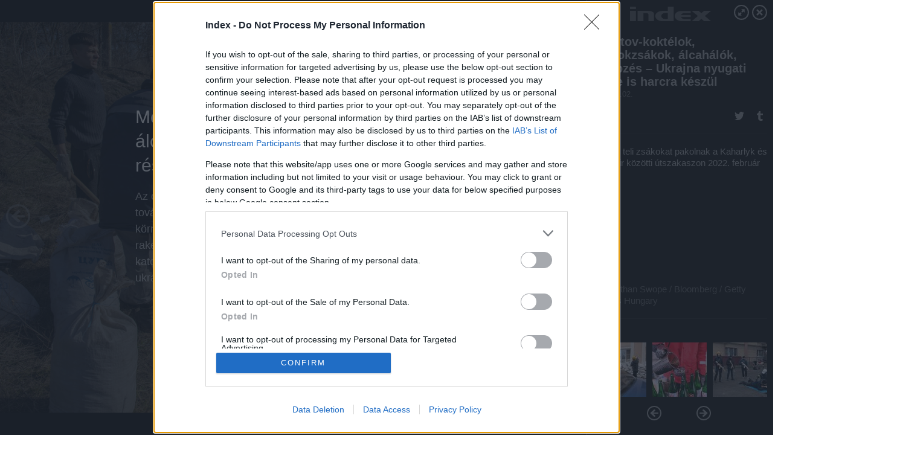

--- FILE ---
content_type: text/html; charset=utf-8
request_url: https://galeria.index.hu/kulfold/2022/03/02/oroszorszag_ukrajna_haboru_konfliktus_lviv_civilek_fegyver/7?openwith=42046710
body_size: 120130
content:
<!DOCTYPE html>
<html lang="hu-hu" itemscope itemtype="http://schema.org/ImageGallery">
<head>
    <title>Index &ndash;  Molotov-koktélok, homokzsákok, álcahálók, kiképzés – Ukrajna nyugati része is harcra készül &ndash; Galéria</title>
    <meta charset="utf-8" />
    <meta name="viewport" content="width=device-width, initial-scale=1, maximum-scale=1, user-scalable=0" />
    <meta name="apple-mobile-web-app-status-bar-style" content="black-translucent" />
    <meta http-equiv="Content-type" content="text/html; charset=utf-8" />
    <meta http-equiv="imagetoolbar" content="no" />
    <meta name="MSSmartTagsPreventParsing" content="true" />
    <meta name="ROBOTS" content="ALL" />
    <meta name="Copyright" content="http://index.hu/copyright/" />
    <meta http-equiv="expires" content="Mon, 22 Jul 2002 11:12:01 GMT" />
    <meta name="description" content=" Molotov-koktélok, homokzsákok, álcahálók, kiképzés – Ukrajna nyugati része is harcra készül" />
    <meta name="keywords" content="" />
            <meta property="fb:app_id" content="330827937019153" />
                <meta property="fb:admins" content="593022362" />
            <meta property="og:type" content="article" />
    <meta property="og:title" content="Index &ndash;  Molotov-koktélok, homokzsákok, álcahálók, kiképzés – Ukrajna nyugati része is harcra készül &ndash; Galéria" />
    <meta property="og:description" content="Önkéntesek álcahálót gyártanak egy könyvtárban, Lvivben 2022. március 1-jén" />
    <meta property="og:site_name" content="Index" />
    <meta property="og:url" content="https://galeria.index.hu/kulfold/2022/03/02/oroszorszag_ukrajna_haboru_konfliktus_lviv_civilek_fegyver/" />
    <meta itemprop="name" content="Index &amp;ndash;  Molotov-koktélok, homokzsákok, álcahálók, kiképzés – Ukrajna nyugati része is harcra készül &amp;ndash; Galéria" />
    <meta itemprop="description" content="Önkéntesek álcahálót gyártanak egy könyvtárban, Lvivben 2022. március 1-jén" />
    <meta itemprop="image" content="https://galeria.cdn.index.hu/kulfold/2022/03/02/oroszorszag_ukrajna_haboru_konfliktus_lviv_civilek_fegyver/42046712_c3689fec418b6be132b4936efeb49612_xs.jpg" />
                    <meta property="og:image" content="https://galeria.cdn.index.hu/kulfold/2022/03/02/oroszorszag_ukrajna_haboru_konfliktus_lviv_civilek_fegyver/42046722_3e51957e1a505d650cba0efddfa99b71_x.jpg" />
                                <meta property="og:image" content="https://galeria.cdn.index.hu/kulfold/2022/03/02/oroszorszag_ukrajna_haboru_konfliktus_lviv_civilek_fegyver/42046718_33da7442c1f9fb535092292d66cf2d45_x.jpg" />
                                <meta property="og:image" content="https://galeria.cdn.index.hu/kulfold/2022/03/02/oroszorszag_ukrajna_haboru_konfliktus_lviv_civilek_fegyver/42046720_64ee65fa9238ddd63bb224c400e565a0_x.jpg" />
                                <meta property="og:image" content="https://galeria.cdn.index.hu/kulfold/2022/03/02/oroszorszag_ukrajna_haboru_konfliktus_lviv_civilek_fegyver/42046716_a5f23510dc4bb4f6e79f472b00c4890b_x.jpg" />
                                <meta property="og:image" content="https://galeria.cdn.index.hu/kulfold/2022/03/02/oroszorszag_ukrajna_haboru_konfliktus_lviv_civilek_fegyver/42046714_578efb2ef945c34e683b526467688284_x.jpg" />
                                <meta property="og:image" content="https://galeria.cdn.index.hu/kulfold/2022/03/02/oroszorszag_ukrajna_haboru_konfliktus_lviv_civilek_fegyver/42046708_f278c6d6dde4cd93a043ec267536fe4b_x.jpg" />
                                <meta property="og:image" content="https://galeria.cdn.index.hu/kulfold/2022/03/02/oroszorszag_ukrajna_haboru_konfliktus_lviv_civilek_fegyver/42046712_c3689fec418b6be132b4936efeb49612_x.jpg" />
                                <meta property="og:image" content="https://galeria.cdn.index.hu/kulfold/2022/03/02/oroszorszag_ukrajna_haboru_konfliktus_lviv_civilek_fegyver/42046710_c380dd0b97ed36e4b02c0fbdaffd46fc_x.jpg" />
                                <meta property="og:image" content="https://galeria.cdn.index.hu/kulfold/2022/03/02/oroszorszag_ukrajna_haboru_konfliktus_lviv_civilek_fegyver/42046706_2804c0c38e97164e0545fd0ded046887_x.jpg" />
                                <meta property="og:image" content="https://galeria.cdn.index.hu/kulfold/2022/03/02/oroszorszag_ukrajna_haboru_konfliktus_lviv_civilek_fegyver/42046702_a76454ba9d893094a6864f6ca07f4d93_x.jpg" />
                                <meta property="og:image" content="https://galeria.cdn.index.hu/kulfold/2022/03/02/oroszorszag_ukrajna_haboru_konfliktus_lviv_civilek_fegyver/42046704_df513bd2fce98168f12275dd1616064e_x.jpg" />
                                <meta property="og:image" content="https://galeria.cdn.index.hu/kulfold/2022/03/02/oroszorszag_ukrajna_haboru_konfliktus_lviv_civilek_fegyver/42046700_9c48bcae9782aaacb671bfbf380fedee_x.jpg" />
                                <meta property="og:image" content="https://galeria.cdn.index.hu/kulfold/2022/03/02/oroszorszag_ukrajna_haboru_konfliktus_lviv_civilek_fegyver/42046696_d107956e9d69437a8ee84d47a8d53edb_x.jpg" />
                    <link rel="stylesheet" type="text/css" href="https://index.hu/assets/static/indexnew_css/public/galeria.css?v=20210915" />
    <style type="text/css">
        body, body.glr_open {
            overflow: hidden;
            padding-left: 100%;
            padding-top: 100%;
        }
    </style>
    <link rel="alternate" type="application/rss+xml" title=" Molotov-koktélok, homokzsákok, álcahálók, kiképzés – Ukrajna nyugati része is harcra készül - galéria" href="?rss=1" />
    <script type="text/javascript">
        var IndexStatConfig = {
            has_ident_by_default: false,
            device: 'desktop'
        };
    </script>
    <script type="text/javascript" src="https://index.hu/ident/getheader?noecho"></script>
    <script type="text/javascript" src="https://indexstat.index.hu/stat.js?d=date20150806"></script>
    <script>
        /* <![CDATA[ */
        if ('__proto__' in {}) {
            document.write( '<script src="https://index.hu/assets/js/zepto.js"><\/script>' );
        } else {
            document.write( '<script src="https://index.hu/assets/js/jquery.js"><\/script>' );
        }
        /* ]]> */
    </script>

    <script src="https://index.hu/assets/js/swiper.min.js"></script>
    <!-- script src="https://index.hu/assets/js/common.js"></script -->

<!-- InMobi Choice. Consent Manager Tag v3.0 (for TCF 2.2) -->
<script type="text/javascript" async=true>
(function() {
  var host = 'index.hu';
  var element = document.createElement('script');
  var firstScript = document.getElementsByTagName('script')[0];
  var url = 'https://cmp.inmobi.com'
    .concat('/choice/', '4z9XXyvnuPTjK', '/', host, '/choice.js?tag_version=V3');
  var uspTries = 0;
  var uspTriesLimit = 3;
  element.async = true;
  element.type = 'text/javascript';
  element.src = url;

  firstScript.parentNode.insertBefore(element, firstScript);

  function makeStub() {
    var TCF_LOCATOR_NAME = '__tcfapiLocator';
    var queue = [];
    var win = window;
    var cmpFrame;

    function addFrame() {
      var doc = win.document;
      var otherCMP = !!(win.frames[TCF_LOCATOR_NAME]);

      if (!otherCMP) {
        if (doc.body) {
          var iframe = doc.createElement('iframe');

          iframe.style.cssText = 'display:none';
          iframe.name = TCF_LOCATOR_NAME;
          doc.body.appendChild(iframe);
        } else {
          setTimeout(addFrame, 5);
        }
      }
      return !otherCMP;
    }

    function tcfAPIHandler() {
      var gdprApplies;
      var args = arguments;

      if (!args.length) {
        return queue;
      } else if (args[0] === 'setGdprApplies') {
        if (
          args.length > 3 &&
          args[2] === 2 &&
          typeof args[3] === 'boolean'
        ) {
          gdprApplies = args[3];
          if (typeof args[2] === 'function') {
            args[2]('set', true);
          }
        }
      } else if (args[0] === 'ping') {
        var retr = {
          gdprApplies: gdprApplies,
          cmpLoaded: false,
          cmpStatus: 'stub'
        };

        if (typeof args[2] === 'function') {
          args[2](retr);
        }
      } else {
        if(args[0] === 'init' && typeof args[3] === 'object') {
          args[3] = Object.assign(args[3], { tag_version: 'V3' });
        }
        queue.push(args);
      }
    }

    function postMessageEventHandler(event) {
      var msgIsString = typeof event.data === 'string';
      var json = {};

      try {
        if (msgIsString) {
          json = JSON.parse(event.data);
        } else {
          json = event.data;
        }
      } catch (ignore) {}

      var payload = json.__tcfapiCall;

      if (payload) {
        window.__tcfapi(
          payload.command,
          payload.version,
          function(retValue, success) {
            var returnMsg = {
              __tcfapiReturn: {
                returnValue: retValue,
                success: success,
                callId: payload.callId
              }
            };
            if (msgIsString) {
              returnMsg = JSON.stringify(returnMsg);
            }
            if (event && event.source && event.source.postMessage) {
              event.source.postMessage(returnMsg, '*');
            }
          },
          payload.parameter
        );
      }
    }

    while (win) {
      try {
        if (win.frames[TCF_LOCATOR_NAME]) {
          cmpFrame = win;
          break;
        }
      } catch (ignore) {}

      if (win === window.top) {
        break;
      }
      win = win.parent;
    }
    if (!cmpFrame) {
      addFrame();
      win.__tcfapi = tcfAPIHandler;
      win.addEventListener('message', postMessageEventHandler, false);
    }
  };

  makeStub();

  var uspStubFunction = function() {
    var arg = arguments;
    if (typeof window.__uspapi !== uspStubFunction) {
      setTimeout(function() {
        if (typeof window.__uspapi !== 'undefined') {
          window.__uspapi.apply(window.__uspapi, arg);
        }
      }, 500);
    }
  };

  var checkIfUspIsReady = function() {
    uspTries++;
    if (window.__uspapi === uspStubFunction && uspTries < uspTriesLimit) {
      console.warn('USP is not accessible');
    } else {
      clearInterval(uspInterval);
    }
  };

  if (typeof window.__uspapi === 'undefined') {
    window.__uspapi = uspStubFunction;
    var uspInterval = setInterval(checkIfUspIsReady, 6000);
  }
})();
</script>
<!-- End InMobi Choice. Consent Manager Tag v3.0 (for TCF 2.2) -->
    <script>
        /* <![CDATA[ */
        // gemius:
            var pp_gemius_identifier = pp_gemius_original_identifier = new String('B3Ob8i8kpF.eb.9j76uFgsSZXfvWRe8gb.T2g.WopND._7');
            var pp_gemius_use_cmp = true;
            var pp_gemius_cmp_timeout = Infinity;
        function gemius_pending(i) { window[i] = window[i] || function() {var x = window[i+'_pdata'] = window[i+'_pdata'] || []; x[x.length]=arguments;};};
        gemius_pending('gemius_hit'); gemius_pending('gemius_event');
        gemius_pending('pp_gemius_hit'); gemius_pending('pp_gemius_event');
        (function(d,t) {try {
            var gt=d.createElement(t),s=d.getElementsByTagName(t)[0],l='http'+((location.protocol=='https:')?'s':'');
            gt.setAttribute('async','async');
            gt.setAttribute('defer','defer');
            gt.src=l+'://gahu.hit.gemius.pl/xgemius.js';
            s.parentNode.insertBefore(gt,s);}
        catch (e) {}})(document,'script');
        // crel:
        (function(c,d){"object"===typeof exports?module.exports=d():"function"===typeof define&&define.amd?define(d):c.crel=d()})(this,function(){function c(){var a=window.document,g=arguments,b=a.createElement(g[0]),h,e=g[1],f=2,l=g.length,m=c.attrMap;if(1===l)return b;if("object"!==typeof e||d(e))--f,e=null;if(1===l-f&&"string"===typeof g[f]&&void 0!==b.textContent)b.textContent=g[f];else for(;f<l;++f)h=g[f],null!=h&&(d(h)||(h=a.createTextNode(h)),b.appendChild(h));for(var k in e)m[k]?(a=c.attrMap[k],"function"===typeof a?a(b,e[k]):b.setAttribute(a,e[k])):b.setAttribute(k,e[k]);return b}var d="object"===typeof Node?function(a){return a instanceof Node}:function(a){return a&&"object"===typeof a&&"number"===typeof a.nodeType&&"string"===typeof a.nodeName};c.attrMap={};c.isNode=d;return c});
        if( typeof __passportHeader_config !== 'object' ) {
            __passportHeader_config = {
                loggedIn: false
            };
        }
        (function($){

            // webaudit meropixel
            window.webaudit = function( ucm, uct, where, name, auditid ) {
                var img = crel( 'img', {
                    'alt': '',
                    'class': 'pixel median',
                    'src': 'https://audit.median.hu/cgi-bin/track.cgi?uc=' + ucm + '&dc=' + ( where == 'top' ? 1 : 2 ) + '&ui=' + same
                } );
                if( auditid != undefined ) {
                    img.id = auditid;
                }
                $( 'img.pixel.median' ).remove();
                $( 'body' ).append( img );
                if( !uct ) {
                    return;
                }
                var params = [];
                params.push( 'uc=' + uct );
                params.push( 'sd=' + screen.width + 'x' + screen.height );
                if( screen.colorDepth != 'undefined' ) {
                    params.push( 'cd=' + screen.colorDepth );
                }
                var referrer = encodeURIComponent ? encodeURIComponent( document.referrer ) : escape( document.referrer );
                if( referrer != '' ) {
                    params.push( 'rp=' + referrer );
                }
                params.push( 'ui=' + same );
                img = crel( 'img', {
                    'alt': '',
                    'class': 'pixel internal',
                    'src': 'https://pixel.' + document.domain + '/12g?' + params.join( '&' )
                } );
                $( 'img.pixel.internal' ).remove();
                $( 'body' ).append( img );
            }
            window.Common = (function($) {
                var flags = {};
		var pcount = 0;
                return {
                    url: '',
                    set_flag: function( name, value ) {
                        flags[ name ] = value;
                    },
                    get_flag: function( name ) {
                        if( typeof flags[ name ] == 'undefined' ) {
                            return false;
                        }
                        return flags[ name ];
                    },
                    gallery_audit: {
                        bindings: function() {
                            Common.universal_analytics = typeof ga === 'function';
                            $( document ).on( 'glr_open', function( e, data ) {
                                if( Common.ga_secondary ) {
                                }
                                Common.refresh_enabled = false;
                            } ).on( 'glr_close', function() {
                                Common.refresh_enabled = true;
                            } ).on( 'glr_pageview', function( e, data ) {
				pcount++;
                                if( Common.gallery_audit.setlayout ) {
                                    var layout = ( Common.gallery_audit.widescreen ? 'wide' : 'normal' ) + ( Common.gallery_audit.fullscreen ? '_fullscreen' : '' );
                                    if( Common.ga_secondary ) {
                                    }
                                }
                                var current = ( new Date() ).getTime();
                                var gal_url;
                                if( Common.gallery_audit.parse_gal_url ) {
                                    gal_url = data.url.split( '/' );
                                    gal_url = '/' + data.folder + '/galeria/' + gal_url.slice( -5 ).join( '/' );
                                } else {
                                    gal_url = data.url.split(/\.hu|\.com/, 2).pop();
                                }
                                if( Common.ga_secondary ) {
                                }
                                if( typeof pp_gemius_original_identifier  !== 'undefined' && typeof pp_gemius_original_identifier  !== 'undefined' && pcount > 1  ) {
                                    pp_gemius_hit(pp_gemius_original_identifier );
                                }
                                if( typeof data.content_id !== 'undefined' && data.content_id ) {
                                    var cid = Common.content_id;
                                    Common.content_id = data.content_id;
                                    if( typeof IndexStatHandler != 'undefined' ) {
                                        IndexStatHandler.push( [ { id: data.content_id, type: 1 } ], null );
                                    }
                                    Common.content_id = cid;
                                }
                                Common.gallery_audit.last_pageview = current;
                            } ).on( 'glr_resize', function( e, data ) {
                                Common.gallery_audit.fullscreen = data.fullscreen;
                                Common.gallery_audit.widescreen = data.widescreen;
                            } );
                        },
                        setlayout: true,
                        fullscreen: false,
                        last_pageview: null,
                        parse_gal_url: true,
                        prefix: 'gallery_',
                        suffix: '_galeria',
                        widescreen: null
                    },
                    transition: {
                        speed: {
                            fast: 175,
                            medium: 350,
                            normal: 200,
                            slow: 700
                        },
                        detect: function() {
                            var b = document.body || document.documentElement,
                                s = b.style,
                                p = 'transition';
                            if(typeof s[ p ] == 'string') {
                                return true;
                            }
                            v = [ 'Moz', 'Webkit', 'Khtml', 'O', 'ms' ],
                                p = p.charAt( 0 ).toUpperCase() + p.substr( 1 );
                            for( var i = 0; i < v.length; i++ ) {
                                if(typeof s[ v[ i ] + p ] == 'string') {
                                    return true;
                                }
                            }
                            for( var i in Common.transition.speed ) {
                                Common.transition.speed[ i ] = 0;
                            }
                            return false;
                        }
                    }
                }
            })($);
        })(window.jQuery||window.Zepto);
        /* ]]> */
    </script>
</head>
<body>
<header>
    <h1> Molotov-koktélok, homokzsákok, álcahálók, kiképzés – Ukrajna nyugati része is harcra készül</h1>
    <span class="date">2022.03.02.</span>
    <h3><a href="https://index.hu/">Index</a></h3>
    </header>
<aside id="thumbnails">
            <a href="https://galeria.index.hu/kulfold/2022/03/02/oroszorszag_ukrajna_haboru_konfliktus_lviv_civilek_fegyver/?openwith=42046710" rel="1"><img src="https://galeria.cdn.index.hu/kulfold/2022/03/02/oroszorszag_ukrajna_haboru_konfliktus_lviv_civilek_fegyver/42046722_3e51957e1a505d650cba0efddfa99b71_xs.jpg" alt="Homokzsákokat pakolnak Ivano-Frankivszkban 2022. március 1-jén" /></a>
                <a href="https://galeria.index.hu/kulfold/2022/03/02/oroszorszag_ukrajna_haboru_konfliktus_lviv_civilek_fegyver/2?openwith=42046710" rel="2"><img src="https://galeria.cdn.index.hu/kulfold/2022/03/02/oroszorszag_ukrajna_haboru_konfliktus_lviv_civilek_fegyver/42046718_33da7442c1f9fb535092292d66cf2d45_xs.jpg" alt="Molotov-koktélokat gyártanak Lvivben 2022. február 27-én" /></a>
                <a href="https://galeria.index.hu/kulfold/2022/03/02/oroszorszag_ukrajna_haboru_konfliktus_lviv_civilek_fegyver/3?openwith=42046710" rel="3"><img src="https://galeria.cdn.index.hu/kulfold/2022/03/02/oroszorszag_ukrajna_haboru_konfliktus_lviv_civilek_fegyver/42046720_64ee65fa9238ddd63bb224c400e565a0_xs.jpg" alt="Civilek vesznek részt katonai kiképzésen Ivano-Frankivszkban 2022. február 28-án" /></a>
                <a href="https://galeria.index.hu/kulfold/2022/03/02/oroszorszag_ukrajna_haboru_konfliktus_lviv_civilek_fegyver/4?openwith=42046710" rel="4"><img src="https://galeria.cdn.index.hu/kulfold/2022/03/02/oroszorszag_ukrajna_haboru_konfliktus_lviv_civilek_fegyver/42046716_a5f23510dc4bb4f6e79f472b00c4890b_xs.jpg" alt="Civilek vesznek részt katonai kiképzésen Ivano-Frankivszkban 2022. február 28-án" /></a>
                <a href="https://galeria.index.hu/kulfold/2022/03/02/oroszorszag_ukrajna_haboru_konfliktus_lviv_civilek_fegyver/5?openwith=42046710" rel="5"><img src="https://galeria.cdn.index.hu/kulfold/2022/03/02/oroszorszag_ukrajna_haboru_konfliktus_lviv_civilek_fegyver/42046714_578efb2ef945c34e683b526467688284_xs.jpg" alt="Molotov-koktélok Ivano-Frankivszkban 2022. március 1-jén " /></a>
                <a href="https://galeria.index.hu/kulfold/2022/03/02/oroszorszag_ukrajna_haboru_konfliktus_lviv_civilek_fegyver/6?openwith=42046710" rel="6"><img src="https://galeria.cdn.index.hu/kulfold/2022/03/02/oroszorszag_ukrajna_haboru_konfliktus_lviv_civilek_fegyver/42046708_f278c6d6dde4cd93a043ec267536fe4b_xs.jpg" alt="Önkéntesek álcahálót gyártanak egy könyvtárban, Lvivben 2022. március 1-jén" /></a>
                <a href="https://galeria.index.hu/kulfold/2022/03/02/oroszorszag_ukrajna_haboru_konfliktus_lviv_civilek_fegyver/7?openwith=42046710" rel="7"><img src="https://galeria.cdn.index.hu/kulfold/2022/03/02/oroszorszag_ukrajna_haboru_konfliktus_lviv_civilek_fegyver/42046712_c3689fec418b6be132b4936efeb49612_xs.jpg" alt="Önkéntesek álcahálót gyártanak egy könyvtárban, Lvivben 2022. március 1-jén" /></a>
                <a href="https://galeria.index.hu/kulfold/2022/03/02/oroszorszag_ukrajna_haboru_konfliktus_lviv_civilek_fegyver/ajanlo?openwith=42046710" rel="ajanlo"></a>
                <a href="https://galeria.index.hu/kulfold/2022/03/02/oroszorszag_ukrajna_haboru_konfliktus_lviv_civilek_fegyver/8?openwith=42046710" rel="8"><img src="https://galeria.cdn.index.hu/kulfold/2022/03/02/oroszorszag_ukrajna_haboru_konfliktus_lviv_civilek_fegyver/42046710_c380dd0b97ed36e4b02c0fbdaffd46fc_xs.jpg" alt="Földdel teli zsákokat pakolnak a Kaharlyk és Zsitomir közötti útszakaszon 2022. február 26-án" /></a>
                <a href="https://galeria.index.hu/kulfold/2022/03/02/oroszorszag_ukrajna_haboru_konfliktus_lviv_civilek_fegyver/9?openwith=42046710" rel="9"><img src="https://galeria.cdn.index.hu/kulfold/2022/03/02/oroszorszag_ukrajna_haboru_konfliktus_lviv_civilek_fegyver/42046706_2804c0c38e97164e0545fd0ded046887_xs.jpg" alt="Földdel teli zsákokat pakolnak a Kaharlyk és Zsitomir közötti útszakaszon 2022. február 26-án

" /></a>
                <a href="https://galeria.index.hu/kulfold/2022/03/02/oroszorszag_ukrajna_haboru_konfliktus_lviv_civilek_fegyver/10?openwith=42046710" rel="10"><img src="https://galeria.cdn.index.hu/kulfold/2022/03/02/oroszorszag_ukrajna_haboru_konfliktus_lviv_civilek_fegyver/42046702_a76454ba9d893094a6864f6ca07f4d93_xs.jpg" alt="Önkéntesek álcahálót gyártanak az Ivanychuk-könyvtár előtt, Lvivben 2022. március 1-jén" /></a>
                <a href="https://galeria.index.hu/kulfold/2022/03/02/oroszorszag_ukrajna_haboru_konfliktus_lviv_civilek_fegyver/11?openwith=42046710" rel="11"><img src="https://galeria.cdn.index.hu/kulfold/2022/03/02/oroszorszag_ukrajna_haboru_konfliktus_lviv_civilek_fegyver/42046704_df513bd2fce98168f12275dd1616064e_xs.jpg" alt="Civilek vesznek részt egy elsősegély-tanfolyamon Ivano-Frankivszkban 2022. március 1-jén
" /></a>
                <a href="https://galeria.index.hu/kulfold/2022/03/02/oroszorszag_ukrajna_haboru_konfliktus_lviv_civilek_fegyver/12?openwith=42046710" rel="12"><img src="https://galeria.cdn.index.hu/kulfold/2022/03/02/oroszorszag_ukrajna_haboru_konfliktus_lviv_civilek_fegyver/42046700_9c48bcae9782aaacb671bfbf380fedee_xs.jpg" alt="Homokzsákokat pakolnak Ivano-Frankivszkban 2022. március 1-jén" /></a>
                <a href="https://galeria.index.hu/kulfold/2022/03/02/oroszorszag_ukrajna_haboru_konfliktus_lviv_civilek_fegyver/13?openwith=42046710" rel="13"><img src="https://galeria.cdn.index.hu/kulfold/2022/03/02/oroszorszag_ukrajna_haboru_konfliktus_lviv_civilek_fegyver/42046696_d107956e9d69437a8ee84d47a8d53edb_xs.jpg" alt="A lakosok az Ivanychuk-könyvtárban keresnek menedéket 2022. március 1-jén

" /></a>
        </aside>
    <h4><p>Az orosz támadás hetedik napján a harci események többsége továbbra is Ukrajna keleti, délkeleti részén, valamint Kijev környékén koncentrálódik, viszont több nyugat-ukrajnai várost is rakétatámadás ért. Molotov-koktélok, homokzsákok, álcahálók és katonai kiképzés – így készülnek a Dnyepertől nyugatra élő ukránok.</p></h4>
        <p>A lakosok az Ivanychuk-könyvtárban keresnek menedéket 2022. március 1-jén

</p>
        <p>Fotó:&nbsp;Ethan Swope / Bloomberg / Getty Images Hungary</p>
            <section>
            <img id="bigimg" src="https://galeria.cdn.index.hu/kulfold/2022/03/02/oroszorszag_ukrajna_haboru_konfliktus_lviv_civilek_fegyver/42046712_c3689fec418b6be132b4936efeb49612_y.jpg" alt="A lakosok az Ivanychuk-könyvtárban keresnek menedéket 2022. március 1-jén

" title="" style="display:none" />
        </section>
                    <img id="bigimg" src="https://galeria.cdn.index.hu/kulfold/2022/03/02/oroszorszag_ukrajna_haboru_konfliktus_lviv_civilek_fegyver/42046712_c3689fec418b6be132b4936efeb49612_fb.jpg" alt="A lakosok az Ivanychuk-könyvtárban keresnek menedéket 2022. március 1-jén

" title="" style="display:none" />
            <div id="fb-root"></div>
<!--analytics-->
<!--analytics4-->
<script async src="https://www.googletagmanager.com/gtag/js?id=G-7GR3T85C96"></script>
<script>
    window.dataLayer = window.dataLayer || [];
    function gtag(){dataLayer.push(arguments);}
    gtag('js', new Date());
    gtag('config', 'G-7GR3T85C96');
    gtag('set', 'content_group', '/');
    gtag('set', 'rovat', '');
</script>

    <script type="text/javascript" src="//indexhu.adocean.pl/files/js/ado.js"></script>
    <script type="text/javascript">
        /* (c)AdOcean 2003-2020 */
        if(typeof ado!=="object"){ado={};ado.config=ado.preview=ado.placement=ado.master=ado.slave=function(){};}
        ado.config({mode: "new", xml: false, consent: true, characterEncoding: true});
        ado.preview({enabled: true});
    </script>
    <script src="https://index.hu/assets/js/iap/v2/iap-loader.js"></script>
    <script src="https://index.hu/assets/js/gallery2.js"></script>
    <script type="text/javascript">
        if ( window.AdLoader ) {
            window.iap_zones = [];
            var GoaLoader = new AdLoader({"engine":"AdOcean"});
        }
    </script>

<script>
    // <![CDATA[
    // (function(d, s, id) {
    //   var js, fjs = d.getElementsByTagName(s)[0];
    //   if (d.getElementById(id)) {return;}
    //   js = d.createElement(s); js.id = id;
    //   js.src = "//connect.facebook.net/hu_HU/sdk.js#version=v2.0&xfbml=1";
    //   fjs.parentNode.insertBefore(js, fjs);
    // }(document, 'script', 'facebook-jssdk'));

    var same = Math.round( Math.random() * 10000000 );
    Common.folder_id = 289;
    Common.content_id = 5127136;
    Common.webaudit_ucm = '11818363228143';
    Common.webaudit_title = 'Index &ndash;  Molotov-koktélok, homokzsákok, álcahálók, kiképzés – Ukrajna nyugati része is harcra készül &ndash; Galéria';
    Common.gallery_url = 'https://galeria.index.hu/kulfold/2022/03/02/oroszorszag_ukrajna_haboru_konfliktus_lviv_civilek_fegyver/';
    Common.gemius_code = 'B3Ob8i8kpF.eb.9j76uFgsSZXfvWRe8gb.T2g.WopND._7';
    // valamiert a $( window ).on( 'load' ) nem mukodik zeptoban IE-ben
    window.onload = function() {
                Common.transition.detect();
        Common.gallery_audit.bindings();
        Gallery.siteDict = {
            divany: 'Dívány',
            fidelio: 'Fidelio',
            inforadio: 'Inforádió',
            index: 'Index',
            sportgeza: 'Sport Géza',
            totalcarmagazine: 'Totalcar Magazine',
            tcmagazine: 'Totalcar Magazine',
            totalcar: 'Totalcar',
            totalbike: 'Totalbike',
            travelo: 'Travelo',
            velvet: 'Velvet',
	    mediafuture : 'MediaFuture',
	    welovebudapest : 'We Love Budapest',
	    welovebalaton : 'We Love Balaton'
        };
        Gallery.__init( {
            age_confirmed_event: 'korhatarremoved',
            style_prefix: 'glr_',
            layered: false,
            parse_advert: true,
            parse_rewrite_url: true,
            parse_title: function gallery_parse_title( gal, picture ) {
                return Gallery.siteDict[ gal.site ] +
                    ' &ndash; ' + gal.title + ' &ndash; ' + Gallery.dict.gallery /* +
                       ( typeof picture !== 'undefined' && picture.no ? ' &ndash; ' + picture.no : '' ) */;
            },
            transition_speed: Common.transition.speed
        } );

        Gallery.open( 'https://galeria.index.hu/kulfold/2022/03/02/oroszorszag_ukrajna_haboru_konfliktus_lviv_civilek_fegyver/', {
                bottom: '0',
                left: '0',
                opacity: '1',
                right: '0',
                top: '0'
            }, {"id":445472,"url":"https:\/\/galeria.index.hu\/kulfold\/2022\/03\/02\/oroszorszag_ukrajna_haboru_konfliktus_lviv_civilek_fegyver\/","title":" Molotov-kokt\u00e9lok, homokzs\u00e1kok, \u00e1lcah\u00e1l\u00f3k, kik\u00e9pz\u00e9s \u2013 Ukrajna nyugati r\u00e9sze is harcra k\u00e9sz\u00fcl","site":"index","siteName":"Index","site_url":"https:\/\/index.hu","sizeKeys":["y","x","t","q","m","bpc","j","g","i","h","fb","b","xs"],"folder_id":289,"content_id":5127136,"manisfolder":"kulfold","path":"kulfold\/2022\/03\/02\/oroszorszag_ukrajna_haboru_konfliktus_lviv_civilek_fegyver","sizes":{"y":1800,"x":1300,"t":1200,"q":1120,"m":1000,"bpc":976,"j":840,"g":700,"i":640,"h":420,"fb":400,"b":200,"xs":90},"recommend":true,"date":"2022. 03. 02.","cyclepaging":false,"pictures":[{"id":"42046722","text":"Homokzs\u00e1kokat pakolnak Ivano-Frankivszkban 2022. m\u00e1rcius 1-j\u00e9n","tag":"","korhatar":0,"korhatar_warning_text":null,"info":"Alexey Furman\u00a0\/\u00a0Getty Images Hungary","originalWidth":"4000","originalHeight":"2668","rate":1.4992503748126,"sizes":[{"key":"y","width":1800,"height":1201,"filesize":711888,"url":"https:\/\/galeria.cdn.index.hu\/kulfold\/2022\/03\/02\/oroszorszag_ukrajna_haboru_konfliktus_lviv_civilek_fegyver\/42046722_3e51957e1a505d650cba0efddfa99b71_y.jpg"},{"key":"x","width":1300,"height":867,"filesize":384040,"url":"https:\/\/galeria.cdn.index.hu\/kulfold\/2022\/03\/02\/oroszorszag_ukrajna_haboru_konfliktus_lviv_civilek_fegyver\/42046722_3e51957e1a505d650cba0efddfa99b71_x.jpg"},{"key":"t","width":1200,"height":800,"filesize":326924,"url":"https:\/\/galeria.cdn.index.hu\/kulfold\/2022\/03\/02\/oroszorszag_ukrajna_haboru_konfliktus_lviv_civilek_fegyver\/42046722_3e51957e1a505d650cba0efddfa99b71_t.jpg"},{"key":"q","width":1120,"height":747,"filesize":289016,"url":"https:\/\/galeria.cdn.index.hu\/kulfold\/2022\/03\/02\/oroszorszag_ukrajna_haboru_konfliktus_lviv_civilek_fegyver\/42046722_3e51957e1a505d650cba0efddfa99b71_q.jpg"},{"key":"m","width":1000,"height":667,"filesize":237776,"url":"https:\/\/galeria.cdn.index.hu\/kulfold\/2022\/03\/02\/oroszorszag_ukrajna_haboru_konfliktus_lviv_civilek_fegyver\/42046722_3e51957e1a505d650cba0efddfa99b71_m.jpg"},{"key":"bpc","width":976,"height":651,"filesize":226910,"url":"https:\/\/galeria.cdn.index.hu\/kulfold\/2022\/03\/02\/oroszorszag_ukrajna_haboru_konfliktus_lviv_civilek_fegyver\/42046722_3e51957e1a505d650cba0efddfa99b71_bpc.jpg"},{"key":"j","width":840,"height":560,"filesize":176764,"url":"https:\/\/galeria.cdn.index.hu\/kulfold\/2022\/03\/02\/oroszorszag_ukrajna_haboru_konfliktus_lviv_civilek_fegyver\/42046722_3e51957e1a505d650cba0efddfa99b71_j.jpg"},{"key":"g","width":700,"height":467,"filesize":132546,"url":"https:\/\/galeria.cdn.index.hu\/kulfold\/2022\/03\/02\/oroszorszag_ukrajna_haboru_konfliktus_lviv_civilek_fegyver\/42046722_3e51957e1a505d650cba0efddfa99b71_g.jpg"},{"key":"i","width":640,"height":427,"filesize":112942,"url":"https:\/\/galeria.cdn.index.hu\/kulfold\/2022\/03\/02\/oroszorszag_ukrajna_haboru_konfliktus_lviv_civilek_fegyver\/42046722_3e51957e1a505d650cba0efddfa99b71_i.jpg"},{"key":"h","width":420,"height":280,"filesize":56506,"url":"https:\/\/galeria.cdn.index.hu\/kulfold\/2022\/03\/02\/oroszorszag_ukrajna_haboru_konfliktus_lviv_civilek_fegyver\/42046722_3e51957e1a505d650cba0efddfa99b71_h.jpg"},{"key":"fb","width":400,"height":267,"filesize":51789,"url":"https:\/\/galeria.cdn.index.hu\/kulfold\/2022\/03\/02\/oroszorszag_ukrajna_haboru_konfliktus_lviv_civilek_fegyver\/42046722_3e51957e1a505d650cba0efddfa99b71_fb.jpg"},{"key":"b","width":200,"height":133,"filesize":16565,"url":"https:\/\/galeria.cdn.index.hu\/kulfold\/2022\/03\/02\/oroszorszag_ukrajna_haboru_konfliktus_lviv_civilek_fegyver\/42046722_3e51957e1a505d650cba0efddfa99b71_b.jpg"},{"key":"xs","width":90,"height":90,"filesize":2744,"url":"https:\/\/galeria.cdn.index.hu\/kulfold\/2022\/03\/02\/oroszorszag_ukrajna_haboru_konfliktus_lviv_civilek_fegyver\/42046722_3e51957e1a505d650cba0efddfa99b71_xs.jpg"}],"availableSizes":[{"key":"y","width":1800,"height":1201,"filesize":711888,"url":"https:\/\/galeria.cdn.index.hu\/kulfold\/2022\/03\/02\/oroszorszag_ukrajna_haboru_konfliktus_lviv_civilek_fegyver\/42046722_3e51957e1a505d650cba0efddfa99b71_y.jpg"},{"key":"x","width":1300,"height":867,"filesize":384040,"url":"https:\/\/galeria.cdn.index.hu\/kulfold\/2022\/03\/02\/oroszorszag_ukrajna_haboru_konfliktus_lviv_civilek_fegyver\/42046722_3e51957e1a505d650cba0efddfa99b71_x.jpg"},{"key":"t","width":1200,"height":800,"filesize":326924,"url":"https:\/\/galeria.cdn.index.hu\/kulfold\/2022\/03\/02\/oroszorszag_ukrajna_haboru_konfliktus_lviv_civilek_fegyver\/42046722_3e51957e1a505d650cba0efddfa99b71_t.jpg"},{"key":"q","width":1120,"height":747,"filesize":289016,"url":"https:\/\/galeria.cdn.index.hu\/kulfold\/2022\/03\/02\/oroszorszag_ukrajna_haboru_konfliktus_lviv_civilek_fegyver\/42046722_3e51957e1a505d650cba0efddfa99b71_q.jpg"},{"key":"m","width":1000,"height":667,"filesize":237776,"url":"https:\/\/galeria.cdn.index.hu\/kulfold\/2022\/03\/02\/oroszorszag_ukrajna_haboru_konfliktus_lviv_civilek_fegyver\/42046722_3e51957e1a505d650cba0efddfa99b71_m.jpg"},{"key":"bpc","width":976,"height":651,"filesize":226910,"url":"https:\/\/galeria.cdn.index.hu\/kulfold\/2022\/03\/02\/oroszorszag_ukrajna_haboru_konfliktus_lviv_civilek_fegyver\/42046722_3e51957e1a505d650cba0efddfa99b71_bpc.jpg"},{"key":"j","width":840,"height":560,"filesize":176764,"url":"https:\/\/galeria.cdn.index.hu\/kulfold\/2022\/03\/02\/oroszorszag_ukrajna_haboru_konfliktus_lviv_civilek_fegyver\/42046722_3e51957e1a505d650cba0efddfa99b71_j.jpg"},{"key":"g","width":700,"height":467,"filesize":132546,"url":"https:\/\/galeria.cdn.index.hu\/kulfold\/2022\/03\/02\/oroszorszag_ukrajna_haboru_konfliktus_lviv_civilek_fegyver\/42046722_3e51957e1a505d650cba0efddfa99b71_g.jpg"},{"key":"i","width":640,"height":427,"filesize":112942,"url":"https:\/\/galeria.cdn.index.hu\/kulfold\/2022\/03\/02\/oroszorszag_ukrajna_haboru_konfliktus_lviv_civilek_fegyver\/42046722_3e51957e1a505d650cba0efddfa99b71_i.jpg"},{"key":"h","width":420,"height":280,"filesize":56506,"url":"https:\/\/galeria.cdn.index.hu\/kulfold\/2022\/03\/02\/oroszorszag_ukrajna_haboru_konfliktus_lviv_civilek_fegyver\/42046722_3e51957e1a505d650cba0efddfa99b71_h.jpg"},{"key":"fb","width":400,"height":267,"filesize":51789,"url":"https:\/\/galeria.cdn.index.hu\/kulfold\/2022\/03\/02\/oroszorszag_ukrajna_haboru_konfliktus_lviv_civilek_fegyver\/42046722_3e51957e1a505d650cba0efddfa99b71_fb.jpg"},{"key":"b","width":200,"height":133,"filesize":16565,"url":"https:\/\/galeria.cdn.index.hu\/kulfold\/2022\/03\/02\/oroszorszag_ukrajna_haboru_konfliktus_lviv_civilek_fegyver\/42046722_3e51957e1a505d650cba0efddfa99b71_b.jpg"},{"key":"xs","width":90,"height":90,"filesize":2744,"url":"https:\/\/galeria.cdn.index.hu\/kulfold\/2022\/03\/02\/oroszorszag_ukrajna_haboru_konfliktus_lviv_civilek_fegyver\/42046722_3e51957e1a505d650cba0efddfa99b71_xs.jpg"}],"url":"https:\/\/galeria.index.hu\/kulfold\/2022\/03\/02\/oroszorszag_ukrajna_haboru_konfliktus_lviv_civilek_fegyver\/","no":""},{"id":"42046718","text":"Molotov-kokt\u00e9lokat gy\u00e1rtanak Lvivben 2022. febru\u00e1r 27-\u00e9n","tag":"","korhatar":0,"korhatar_warning_text":null,"info":"Daniel Leal\u00a0\/\u00a0AFP","originalWidth":"5568","originalHeight":"3712","rate":1.5,"sizes":[{"key":"y","width":1800,"height":1200,"filesize":672267,"url":"https:\/\/galeria.cdn.index.hu\/kulfold\/2022\/03\/02\/oroszorszag_ukrajna_haboru_konfliktus_lviv_civilek_fegyver\/42046718_33da7442c1f9fb535092292d66cf2d45_y.jpg"},{"key":"x","width":1300,"height":867,"filesize":399740,"url":"https:\/\/galeria.cdn.index.hu\/kulfold\/2022\/03\/02\/oroszorszag_ukrajna_haboru_konfliktus_lviv_civilek_fegyver\/42046718_33da7442c1f9fb535092292d66cf2d45_x.jpg"},{"key":"t","width":1200,"height":800,"filesize":347909,"url":"https:\/\/galeria.cdn.index.hu\/kulfold\/2022\/03\/02\/oroszorszag_ukrajna_haboru_konfliktus_lviv_civilek_fegyver\/42046718_33da7442c1f9fb535092292d66cf2d45_t.jpg"},{"key":"q","width":1120,"height":747,"filesize":313368,"url":"https:\/\/galeria.cdn.index.hu\/kulfold\/2022\/03\/02\/oroszorszag_ukrajna_haboru_konfliktus_lviv_civilek_fegyver\/42046718_33da7442c1f9fb535092292d66cf2d45_q.jpg"},{"key":"m","width":1000,"height":667,"filesize":262430,"url":"https:\/\/galeria.cdn.index.hu\/kulfold\/2022\/03\/02\/oroszorszag_ukrajna_haboru_konfliktus_lviv_civilek_fegyver\/42046718_33da7442c1f9fb535092292d66cf2d45_m.jpg"},{"key":"bpc","width":976,"height":651,"filesize":251750,"url":"https:\/\/galeria.cdn.index.hu\/kulfold\/2022\/03\/02\/oroszorszag_ukrajna_haboru_konfliktus_lviv_civilek_fegyver\/42046718_33da7442c1f9fb535092292d66cf2d45_bpc.jpg"},{"key":"j","width":840,"height":560,"filesize":198548,"url":"https:\/\/galeria.cdn.index.hu\/kulfold\/2022\/03\/02\/oroszorszag_ukrajna_haboru_konfliktus_lviv_civilek_fegyver\/42046718_33da7442c1f9fb535092292d66cf2d45_j.jpg"},{"key":"g","width":700,"height":467,"filesize":151734,"url":"https:\/\/galeria.cdn.index.hu\/kulfold\/2022\/03\/02\/oroszorszag_ukrajna_haboru_konfliktus_lviv_civilek_fegyver\/42046718_33da7442c1f9fb535092292d66cf2d45_g.jpg"},{"key":"i","width":640,"height":427,"filesize":131438,"url":"https:\/\/galeria.cdn.index.hu\/kulfold\/2022\/03\/02\/oroszorszag_ukrajna_haboru_konfliktus_lviv_civilek_fegyver\/42046718_33da7442c1f9fb535092292d66cf2d45_i.jpg"},{"key":"h","width":420,"height":280,"filesize":68857,"url":"https:\/\/galeria.cdn.index.hu\/kulfold\/2022\/03\/02\/oroszorszag_ukrajna_haboru_konfliktus_lviv_civilek_fegyver\/42046718_33da7442c1f9fb535092292d66cf2d45_h.jpg"},{"key":"fb","width":400,"height":267,"filesize":63807,"url":"https:\/\/galeria.cdn.index.hu\/kulfold\/2022\/03\/02\/oroszorszag_ukrajna_haboru_konfliktus_lviv_civilek_fegyver\/42046718_33da7442c1f9fb535092292d66cf2d45_fb.jpg"},{"key":"b","width":200,"height":133,"filesize":22147,"url":"https:\/\/galeria.cdn.index.hu\/kulfold\/2022\/03\/02\/oroszorszag_ukrajna_haboru_konfliktus_lviv_civilek_fegyver\/42046718_33da7442c1f9fb535092292d66cf2d45_b.jpg"},{"key":"xs","width":90,"height":90,"filesize":3567,"url":"https:\/\/galeria.cdn.index.hu\/kulfold\/2022\/03\/02\/oroszorszag_ukrajna_haboru_konfliktus_lviv_civilek_fegyver\/42046718_33da7442c1f9fb535092292d66cf2d45_xs.jpg"}],"availableSizes":[{"key":"y","width":1800,"height":1200,"filesize":672267,"url":"https:\/\/galeria.cdn.index.hu\/kulfold\/2022\/03\/02\/oroszorszag_ukrajna_haboru_konfliktus_lviv_civilek_fegyver\/42046718_33da7442c1f9fb535092292d66cf2d45_y.jpg"},{"key":"x","width":1300,"height":867,"filesize":399740,"url":"https:\/\/galeria.cdn.index.hu\/kulfold\/2022\/03\/02\/oroszorszag_ukrajna_haboru_konfliktus_lviv_civilek_fegyver\/42046718_33da7442c1f9fb535092292d66cf2d45_x.jpg"},{"key":"t","width":1200,"height":800,"filesize":347909,"url":"https:\/\/galeria.cdn.index.hu\/kulfold\/2022\/03\/02\/oroszorszag_ukrajna_haboru_konfliktus_lviv_civilek_fegyver\/42046718_33da7442c1f9fb535092292d66cf2d45_t.jpg"},{"key":"q","width":1120,"height":747,"filesize":313368,"url":"https:\/\/galeria.cdn.index.hu\/kulfold\/2022\/03\/02\/oroszorszag_ukrajna_haboru_konfliktus_lviv_civilek_fegyver\/42046718_33da7442c1f9fb535092292d66cf2d45_q.jpg"},{"key":"m","width":1000,"height":667,"filesize":262430,"url":"https:\/\/galeria.cdn.index.hu\/kulfold\/2022\/03\/02\/oroszorszag_ukrajna_haboru_konfliktus_lviv_civilek_fegyver\/42046718_33da7442c1f9fb535092292d66cf2d45_m.jpg"},{"key":"bpc","width":976,"height":651,"filesize":251750,"url":"https:\/\/galeria.cdn.index.hu\/kulfold\/2022\/03\/02\/oroszorszag_ukrajna_haboru_konfliktus_lviv_civilek_fegyver\/42046718_33da7442c1f9fb535092292d66cf2d45_bpc.jpg"},{"key":"j","width":840,"height":560,"filesize":198548,"url":"https:\/\/galeria.cdn.index.hu\/kulfold\/2022\/03\/02\/oroszorszag_ukrajna_haboru_konfliktus_lviv_civilek_fegyver\/42046718_33da7442c1f9fb535092292d66cf2d45_j.jpg"},{"key":"g","width":700,"height":467,"filesize":151734,"url":"https:\/\/galeria.cdn.index.hu\/kulfold\/2022\/03\/02\/oroszorszag_ukrajna_haboru_konfliktus_lviv_civilek_fegyver\/42046718_33da7442c1f9fb535092292d66cf2d45_g.jpg"},{"key":"i","width":640,"height":427,"filesize":131438,"url":"https:\/\/galeria.cdn.index.hu\/kulfold\/2022\/03\/02\/oroszorszag_ukrajna_haboru_konfliktus_lviv_civilek_fegyver\/42046718_33da7442c1f9fb535092292d66cf2d45_i.jpg"},{"key":"h","width":420,"height":280,"filesize":68857,"url":"https:\/\/galeria.cdn.index.hu\/kulfold\/2022\/03\/02\/oroszorszag_ukrajna_haboru_konfliktus_lviv_civilek_fegyver\/42046718_33da7442c1f9fb535092292d66cf2d45_h.jpg"},{"key":"fb","width":400,"height":267,"filesize":63807,"url":"https:\/\/galeria.cdn.index.hu\/kulfold\/2022\/03\/02\/oroszorszag_ukrajna_haboru_konfliktus_lviv_civilek_fegyver\/42046718_33da7442c1f9fb535092292d66cf2d45_fb.jpg"},{"key":"b","width":200,"height":133,"filesize":22147,"url":"https:\/\/galeria.cdn.index.hu\/kulfold\/2022\/03\/02\/oroszorszag_ukrajna_haboru_konfliktus_lviv_civilek_fegyver\/42046718_33da7442c1f9fb535092292d66cf2d45_b.jpg"},{"key":"xs","width":90,"height":90,"filesize":3567,"url":"https:\/\/galeria.cdn.index.hu\/kulfold\/2022\/03\/02\/oroszorszag_ukrajna_haboru_konfliktus_lviv_civilek_fegyver\/42046718_33da7442c1f9fb535092292d66cf2d45_xs.jpg"}],"url":"https:\/\/galeria.index.hu\/kulfold\/2022\/03\/02\/oroszorszag_ukrajna_haboru_konfliktus_lviv_civilek_fegyver\/2","no":2},{"id":"42046720","text":"Civilek vesznek r\u00e9szt katonai kik\u00e9pz\u00e9sen Ivano-Frankivszkban 2022. febru\u00e1r 28-\u00e1n","tag":"","korhatar":0,"korhatar_warning_text":null,"info":"Alexey Furman\u00a0\/\u00a0Getty Images Hungary","originalWidth":"4000","originalHeight":"2668","rate":1.4992503748126,"sizes":[{"key":"y","width":1800,"height":1201,"filesize":923771,"url":"https:\/\/galeria.cdn.index.hu\/kulfold\/2022\/03\/02\/oroszorszag_ukrajna_haboru_konfliktus_lviv_civilek_fegyver\/42046720_64ee65fa9238ddd63bb224c400e565a0_y.jpg"},{"key":"x","width":1300,"height":867,"filesize":521163,"url":"https:\/\/galeria.cdn.index.hu\/kulfold\/2022\/03\/02\/oroszorszag_ukrajna_haboru_konfliktus_lviv_civilek_fegyver\/42046720_64ee65fa9238ddd63bb224c400e565a0_x.jpg"},{"key":"t","width":1200,"height":800,"filesize":445170,"url":"https:\/\/galeria.cdn.index.hu\/kulfold\/2022\/03\/02\/oroszorszag_ukrajna_haboru_konfliktus_lviv_civilek_fegyver\/42046720_64ee65fa9238ddd63bb224c400e565a0_t.jpg"},{"key":"q","width":1120,"height":747,"filesize":395618,"url":"https:\/\/galeria.cdn.index.hu\/kulfold\/2022\/03\/02\/oroszorszag_ukrajna_haboru_konfliktus_lviv_civilek_fegyver\/42046720_64ee65fa9238ddd63bb224c400e565a0_q.jpg"},{"key":"m","width":1000,"height":667,"filesize":325910,"url":"https:\/\/galeria.cdn.index.hu\/kulfold\/2022\/03\/02\/oroszorszag_ukrajna_haboru_konfliktus_lviv_civilek_fegyver\/42046720_64ee65fa9238ddd63bb224c400e565a0_m.jpg"},{"key":"bpc","width":976,"height":651,"filesize":310653,"url":"https:\/\/galeria.cdn.index.hu\/kulfold\/2022\/03\/02\/oroszorszag_ukrajna_haboru_konfliktus_lviv_civilek_fegyver\/42046720_64ee65fa9238ddd63bb224c400e565a0_bpc.jpg"},{"key":"j","width":840,"height":560,"filesize":241011,"url":"https:\/\/galeria.cdn.index.hu\/kulfold\/2022\/03\/02\/oroszorszag_ukrajna_haboru_konfliktus_lviv_civilek_fegyver\/42046720_64ee65fa9238ddd63bb224c400e565a0_j.jpg"},{"key":"g","width":700,"height":467,"filesize":178650,"url":"https:\/\/galeria.cdn.index.hu\/kulfold\/2022\/03\/02\/oroszorszag_ukrajna_haboru_konfliktus_lviv_civilek_fegyver\/42046720_64ee65fa9238ddd63bb224c400e565a0_g.jpg"},{"key":"i","width":640,"height":427,"filesize":150965,"url":"https:\/\/galeria.cdn.index.hu\/kulfold\/2022\/03\/02\/oroszorszag_ukrajna_haboru_konfliktus_lviv_civilek_fegyver\/42046720_64ee65fa9238ddd63bb224c400e565a0_i.jpg"},{"key":"h","width":420,"height":280,"filesize":71761,"url":"https:\/\/galeria.cdn.index.hu\/kulfold\/2022\/03\/02\/oroszorszag_ukrajna_haboru_konfliktus_lviv_civilek_fegyver\/42046720_64ee65fa9238ddd63bb224c400e565a0_h.jpg"},{"key":"fb","width":400,"height":267,"filesize":64472,"url":"https:\/\/galeria.cdn.index.hu\/kulfold\/2022\/03\/02\/oroszorszag_ukrajna_haboru_konfliktus_lviv_civilek_fegyver\/42046720_64ee65fa9238ddd63bb224c400e565a0_fb.jpg"},{"key":"b","width":200,"height":133,"filesize":18962,"url":"https:\/\/galeria.cdn.index.hu\/kulfold\/2022\/03\/02\/oroszorszag_ukrajna_haboru_konfliktus_lviv_civilek_fegyver\/42046720_64ee65fa9238ddd63bb224c400e565a0_b.jpg"},{"key":"xs","width":90,"height":90,"filesize":2875,"url":"https:\/\/galeria.cdn.index.hu\/kulfold\/2022\/03\/02\/oroszorszag_ukrajna_haboru_konfliktus_lviv_civilek_fegyver\/42046720_64ee65fa9238ddd63bb224c400e565a0_xs.jpg"}],"availableSizes":[{"key":"y","width":1800,"height":1201,"filesize":923771,"url":"https:\/\/galeria.cdn.index.hu\/kulfold\/2022\/03\/02\/oroszorszag_ukrajna_haboru_konfliktus_lviv_civilek_fegyver\/42046720_64ee65fa9238ddd63bb224c400e565a0_y.jpg"},{"key":"x","width":1300,"height":867,"filesize":521163,"url":"https:\/\/galeria.cdn.index.hu\/kulfold\/2022\/03\/02\/oroszorszag_ukrajna_haboru_konfliktus_lviv_civilek_fegyver\/42046720_64ee65fa9238ddd63bb224c400e565a0_x.jpg"},{"key":"t","width":1200,"height":800,"filesize":445170,"url":"https:\/\/galeria.cdn.index.hu\/kulfold\/2022\/03\/02\/oroszorszag_ukrajna_haboru_konfliktus_lviv_civilek_fegyver\/42046720_64ee65fa9238ddd63bb224c400e565a0_t.jpg"},{"key":"q","width":1120,"height":747,"filesize":395618,"url":"https:\/\/galeria.cdn.index.hu\/kulfold\/2022\/03\/02\/oroszorszag_ukrajna_haboru_konfliktus_lviv_civilek_fegyver\/42046720_64ee65fa9238ddd63bb224c400e565a0_q.jpg"},{"key":"m","width":1000,"height":667,"filesize":325910,"url":"https:\/\/galeria.cdn.index.hu\/kulfold\/2022\/03\/02\/oroszorszag_ukrajna_haboru_konfliktus_lviv_civilek_fegyver\/42046720_64ee65fa9238ddd63bb224c400e565a0_m.jpg"},{"key":"bpc","width":976,"height":651,"filesize":310653,"url":"https:\/\/galeria.cdn.index.hu\/kulfold\/2022\/03\/02\/oroszorszag_ukrajna_haboru_konfliktus_lviv_civilek_fegyver\/42046720_64ee65fa9238ddd63bb224c400e565a0_bpc.jpg"},{"key":"j","width":840,"height":560,"filesize":241011,"url":"https:\/\/galeria.cdn.index.hu\/kulfold\/2022\/03\/02\/oroszorszag_ukrajna_haboru_konfliktus_lviv_civilek_fegyver\/42046720_64ee65fa9238ddd63bb224c400e565a0_j.jpg"},{"key":"g","width":700,"height":467,"filesize":178650,"url":"https:\/\/galeria.cdn.index.hu\/kulfold\/2022\/03\/02\/oroszorszag_ukrajna_haboru_konfliktus_lviv_civilek_fegyver\/42046720_64ee65fa9238ddd63bb224c400e565a0_g.jpg"},{"key":"i","width":640,"height":427,"filesize":150965,"url":"https:\/\/galeria.cdn.index.hu\/kulfold\/2022\/03\/02\/oroszorszag_ukrajna_haboru_konfliktus_lviv_civilek_fegyver\/42046720_64ee65fa9238ddd63bb224c400e565a0_i.jpg"},{"key":"h","width":420,"height":280,"filesize":71761,"url":"https:\/\/galeria.cdn.index.hu\/kulfold\/2022\/03\/02\/oroszorszag_ukrajna_haboru_konfliktus_lviv_civilek_fegyver\/42046720_64ee65fa9238ddd63bb224c400e565a0_h.jpg"},{"key":"fb","width":400,"height":267,"filesize":64472,"url":"https:\/\/galeria.cdn.index.hu\/kulfold\/2022\/03\/02\/oroszorszag_ukrajna_haboru_konfliktus_lviv_civilek_fegyver\/42046720_64ee65fa9238ddd63bb224c400e565a0_fb.jpg"},{"key":"b","width":200,"height":133,"filesize":18962,"url":"https:\/\/galeria.cdn.index.hu\/kulfold\/2022\/03\/02\/oroszorszag_ukrajna_haboru_konfliktus_lviv_civilek_fegyver\/42046720_64ee65fa9238ddd63bb224c400e565a0_b.jpg"},{"key":"xs","width":90,"height":90,"filesize":2875,"url":"https:\/\/galeria.cdn.index.hu\/kulfold\/2022\/03\/02\/oroszorszag_ukrajna_haboru_konfliktus_lviv_civilek_fegyver\/42046720_64ee65fa9238ddd63bb224c400e565a0_xs.jpg"}],"url":"https:\/\/galeria.index.hu\/kulfold\/2022\/03\/02\/oroszorszag_ukrajna_haboru_konfliktus_lviv_civilek_fegyver\/3","no":3},{"id":"42046716","text":"Civilek vesznek r\u00e9szt katonai kik\u00e9pz\u00e9sen Ivano-Frankivszkban 2022. febru\u00e1r 28-\u00e1n","tag":"","korhatar":0,"korhatar_warning_text":null,"info":"Alexey Furman\u00a0\/\u00a0Getty Images Hungary","originalWidth":"4000","originalHeight":"2668","rate":1.4992503748126,"sizes":[{"key":"y","width":1800,"height":1201,"filesize":675279,"url":"https:\/\/galeria.cdn.index.hu\/kulfold\/2022\/03\/02\/oroszorszag_ukrajna_haboru_konfliktus_lviv_civilek_fegyver\/42046716_a5f23510dc4bb4f6e79f472b00c4890b_y.jpg"},{"key":"x","width":1300,"height":867,"filesize":379330,"url":"https:\/\/galeria.cdn.index.hu\/kulfold\/2022\/03\/02\/oroszorszag_ukrajna_haboru_konfliktus_lviv_civilek_fegyver\/42046716_a5f23510dc4bb4f6e79f472b00c4890b_x.jpg"},{"key":"t","width":1200,"height":800,"filesize":326983,"url":"https:\/\/galeria.cdn.index.hu\/kulfold\/2022\/03\/02\/oroszorszag_ukrajna_haboru_konfliktus_lviv_civilek_fegyver\/42046716_a5f23510dc4bb4f6e79f472b00c4890b_t.jpg"},{"key":"q","width":1120,"height":747,"filesize":292010,"url":"https:\/\/galeria.cdn.index.hu\/kulfold\/2022\/03\/02\/oroszorszag_ukrajna_haboru_konfliktus_lviv_civilek_fegyver\/42046716_a5f23510dc4bb4f6e79f472b00c4890b_q.jpg"},{"key":"m","width":1000,"height":667,"filesize":242700,"url":"https:\/\/galeria.cdn.index.hu\/kulfold\/2022\/03\/02\/oroszorszag_ukrajna_haboru_konfliktus_lviv_civilek_fegyver\/42046716_a5f23510dc4bb4f6e79f472b00c4890b_m.jpg"},{"key":"bpc","width":976,"height":651,"filesize":232749,"url":"https:\/\/galeria.cdn.index.hu\/kulfold\/2022\/03\/02\/oroszorszag_ukrajna_haboru_konfliktus_lviv_civilek_fegyver\/42046716_a5f23510dc4bb4f6e79f472b00c4890b_bpc.jpg"},{"key":"j","width":840,"height":560,"filesize":183033,"url":"https:\/\/galeria.cdn.index.hu\/kulfold\/2022\/03\/02\/oroszorszag_ukrajna_haboru_konfliktus_lviv_civilek_fegyver\/42046716_a5f23510dc4bb4f6e79f472b00c4890b_j.jpg"},{"key":"g","width":700,"height":467,"filesize":139549,"url":"https:\/\/galeria.cdn.index.hu\/kulfold\/2022\/03\/02\/oroszorszag_ukrajna_haboru_konfliktus_lviv_civilek_fegyver\/42046716_a5f23510dc4bb4f6e79f472b00c4890b_g.jpg"},{"key":"i","width":640,"height":427,"filesize":120492,"url":"https:\/\/galeria.cdn.index.hu\/kulfold\/2022\/03\/02\/oroszorszag_ukrajna_haboru_konfliktus_lviv_civilek_fegyver\/42046716_a5f23510dc4bb4f6e79f472b00c4890b_i.jpg"},{"key":"h","width":420,"height":280,"filesize":61762,"url":"https:\/\/galeria.cdn.index.hu\/kulfold\/2022\/03\/02\/oroszorszag_ukrajna_haboru_konfliktus_lviv_civilek_fegyver\/42046716_a5f23510dc4bb4f6e79f472b00c4890b_h.jpg"},{"key":"fb","width":400,"height":267,"filesize":56874,"url":"https:\/\/galeria.cdn.index.hu\/kulfold\/2022\/03\/02\/oroszorszag_ukrajna_haboru_konfliktus_lviv_civilek_fegyver\/42046716_a5f23510dc4bb4f6e79f472b00c4890b_fb.jpg"},{"key":"b","width":200,"height":133,"filesize":18662,"url":"https:\/\/galeria.cdn.index.hu\/kulfold\/2022\/03\/02\/oroszorszag_ukrajna_haboru_konfliktus_lviv_civilek_fegyver\/42046716_a5f23510dc4bb4f6e79f472b00c4890b_b.jpg"},{"key":"xs","width":90,"height":90,"filesize":3007,"url":"https:\/\/galeria.cdn.index.hu\/kulfold\/2022\/03\/02\/oroszorszag_ukrajna_haboru_konfliktus_lviv_civilek_fegyver\/42046716_a5f23510dc4bb4f6e79f472b00c4890b_xs.jpg"}],"availableSizes":[{"key":"y","width":1800,"height":1201,"filesize":675279,"url":"https:\/\/galeria.cdn.index.hu\/kulfold\/2022\/03\/02\/oroszorszag_ukrajna_haboru_konfliktus_lviv_civilek_fegyver\/42046716_a5f23510dc4bb4f6e79f472b00c4890b_y.jpg"},{"key":"x","width":1300,"height":867,"filesize":379330,"url":"https:\/\/galeria.cdn.index.hu\/kulfold\/2022\/03\/02\/oroszorszag_ukrajna_haboru_konfliktus_lviv_civilek_fegyver\/42046716_a5f23510dc4bb4f6e79f472b00c4890b_x.jpg"},{"key":"t","width":1200,"height":800,"filesize":326983,"url":"https:\/\/galeria.cdn.index.hu\/kulfold\/2022\/03\/02\/oroszorszag_ukrajna_haboru_konfliktus_lviv_civilek_fegyver\/42046716_a5f23510dc4bb4f6e79f472b00c4890b_t.jpg"},{"key":"q","width":1120,"height":747,"filesize":292010,"url":"https:\/\/galeria.cdn.index.hu\/kulfold\/2022\/03\/02\/oroszorszag_ukrajna_haboru_konfliktus_lviv_civilek_fegyver\/42046716_a5f23510dc4bb4f6e79f472b00c4890b_q.jpg"},{"key":"m","width":1000,"height":667,"filesize":242700,"url":"https:\/\/galeria.cdn.index.hu\/kulfold\/2022\/03\/02\/oroszorszag_ukrajna_haboru_konfliktus_lviv_civilek_fegyver\/42046716_a5f23510dc4bb4f6e79f472b00c4890b_m.jpg"},{"key":"bpc","width":976,"height":651,"filesize":232749,"url":"https:\/\/galeria.cdn.index.hu\/kulfold\/2022\/03\/02\/oroszorszag_ukrajna_haboru_konfliktus_lviv_civilek_fegyver\/42046716_a5f23510dc4bb4f6e79f472b00c4890b_bpc.jpg"},{"key":"j","width":840,"height":560,"filesize":183033,"url":"https:\/\/galeria.cdn.index.hu\/kulfold\/2022\/03\/02\/oroszorszag_ukrajna_haboru_konfliktus_lviv_civilek_fegyver\/42046716_a5f23510dc4bb4f6e79f472b00c4890b_j.jpg"},{"key":"g","width":700,"height":467,"filesize":139549,"url":"https:\/\/galeria.cdn.index.hu\/kulfold\/2022\/03\/02\/oroszorszag_ukrajna_haboru_konfliktus_lviv_civilek_fegyver\/42046716_a5f23510dc4bb4f6e79f472b00c4890b_g.jpg"},{"key":"i","width":640,"height":427,"filesize":120492,"url":"https:\/\/galeria.cdn.index.hu\/kulfold\/2022\/03\/02\/oroszorszag_ukrajna_haboru_konfliktus_lviv_civilek_fegyver\/42046716_a5f23510dc4bb4f6e79f472b00c4890b_i.jpg"},{"key":"h","width":420,"height":280,"filesize":61762,"url":"https:\/\/galeria.cdn.index.hu\/kulfold\/2022\/03\/02\/oroszorszag_ukrajna_haboru_konfliktus_lviv_civilek_fegyver\/42046716_a5f23510dc4bb4f6e79f472b00c4890b_h.jpg"},{"key":"fb","width":400,"height":267,"filesize":56874,"url":"https:\/\/galeria.cdn.index.hu\/kulfold\/2022\/03\/02\/oroszorszag_ukrajna_haboru_konfliktus_lviv_civilek_fegyver\/42046716_a5f23510dc4bb4f6e79f472b00c4890b_fb.jpg"},{"key":"b","width":200,"height":133,"filesize":18662,"url":"https:\/\/galeria.cdn.index.hu\/kulfold\/2022\/03\/02\/oroszorszag_ukrajna_haboru_konfliktus_lviv_civilek_fegyver\/42046716_a5f23510dc4bb4f6e79f472b00c4890b_b.jpg"},{"key":"xs","width":90,"height":90,"filesize":3007,"url":"https:\/\/galeria.cdn.index.hu\/kulfold\/2022\/03\/02\/oroszorszag_ukrajna_haboru_konfliktus_lviv_civilek_fegyver\/42046716_a5f23510dc4bb4f6e79f472b00c4890b_xs.jpg"}],"url":"https:\/\/galeria.index.hu\/kulfold\/2022\/03\/02\/oroszorszag_ukrajna_haboru_konfliktus_lviv_civilek_fegyver\/4","no":4},{"id":"42046714","text":"Molotov-kokt\u00e9lok Ivano-Frankivszkban 2022. m\u00e1rcius 1-j\u00e9n ","tag":"","korhatar":0,"korhatar_warning_text":null,"info":"Alexey Furman\u00a0\/\u00a0Getty Images Hungary","originalWidth":"4000","originalHeight":"2668","rate":1.4992503748126,"sizes":[{"key":"y","width":1800,"height":1201,"filesize":1016117,"url":"https:\/\/galeria.cdn.index.hu\/kulfold\/2022\/03\/02\/oroszorszag_ukrajna_haboru_konfliktus_lviv_civilek_fegyver\/42046714_578efb2ef945c34e683b526467688284_y.jpg"},{"key":"x","width":1300,"height":867,"filesize":570333,"url":"https:\/\/galeria.cdn.index.hu\/kulfold\/2022\/03\/02\/oroszorszag_ukrajna_haboru_konfliktus_lviv_civilek_fegyver\/42046714_578efb2ef945c34e683b526467688284_x.jpg"},{"key":"t","width":1200,"height":800,"filesize":483785,"url":"https:\/\/galeria.cdn.index.hu\/kulfold\/2022\/03\/02\/oroszorszag_ukrajna_haboru_konfliktus_lviv_civilek_fegyver\/42046714_578efb2ef945c34e683b526467688284_t.jpg"},{"key":"q","width":1120,"height":747,"filesize":428067,"url":"https:\/\/galeria.cdn.index.hu\/kulfold\/2022\/03\/02\/oroszorszag_ukrajna_haboru_konfliktus_lviv_civilek_fegyver\/42046714_578efb2ef945c34e683b526467688284_q.jpg"},{"key":"m","width":1000,"height":667,"filesize":351761,"url":"https:\/\/galeria.cdn.index.hu\/kulfold\/2022\/03\/02\/oroszorszag_ukrajna_haboru_konfliktus_lviv_civilek_fegyver\/42046714_578efb2ef945c34e683b526467688284_m.jpg"},{"key":"bpc","width":976,"height":651,"filesize":332995,"url":"https:\/\/galeria.cdn.index.hu\/kulfold\/2022\/03\/02\/oroszorszag_ukrajna_haboru_konfliktus_lviv_civilek_fegyver\/42046714_578efb2ef945c34e683b526467688284_bpc.jpg"},{"key":"j","width":840,"height":560,"filesize":258231,"url":"https:\/\/galeria.cdn.index.hu\/kulfold\/2022\/03\/02\/oroszorszag_ukrajna_haboru_konfliktus_lviv_civilek_fegyver\/42046714_578efb2ef945c34e683b526467688284_j.jpg"},{"key":"g","width":700,"height":467,"filesize":190174,"url":"https:\/\/galeria.cdn.index.hu\/kulfold\/2022\/03\/02\/oroszorszag_ukrajna_haboru_konfliktus_lviv_civilek_fegyver\/42046714_578efb2ef945c34e683b526467688284_g.jpg"},{"key":"i","width":640,"height":427,"filesize":160568,"url":"https:\/\/galeria.cdn.index.hu\/kulfold\/2022\/03\/02\/oroszorszag_ukrajna_haboru_konfliktus_lviv_civilek_fegyver\/42046714_578efb2ef945c34e683b526467688284_i.jpg"},{"key":"h","width":420,"height":280,"filesize":76073,"url":"https:\/\/galeria.cdn.index.hu\/kulfold\/2022\/03\/02\/oroszorszag_ukrajna_haboru_konfliktus_lviv_civilek_fegyver\/42046714_578efb2ef945c34e683b526467688284_h.jpg"},{"key":"fb","width":400,"height":267,"filesize":68477,"url":"https:\/\/galeria.cdn.index.hu\/kulfold\/2022\/03\/02\/oroszorszag_ukrajna_haboru_konfliktus_lviv_civilek_fegyver\/42046714_578efb2ef945c34e683b526467688284_fb.jpg"},{"key":"b","width":200,"height":133,"filesize":20083,"url":"https:\/\/galeria.cdn.index.hu\/kulfold\/2022\/03\/02\/oroszorszag_ukrajna_haboru_konfliktus_lviv_civilek_fegyver\/42046714_578efb2ef945c34e683b526467688284_b.jpg"},{"key":"xs","width":90,"height":90,"filesize":3147,"url":"https:\/\/galeria.cdn.index.hu\/kulfold\/2022\/03\/02\/oroszorszag_ukrajna_haboru_konfliktus_lviv_civilek_fegyver\/42046714_578efb2ef945c34e683b526467688284_xs.jpg"}],"availableSizes":[{"key":"y","width":1800,"height":1201,"filesize":1016117,"url":"https:\/\/galeria.cdn.index.hu\/kulfold\/2022\/03\/02\/oroszorszag_ukrajna_haboru_konfliktus_lviv_civilek_fegyver\/42046714_578efb2ef945c34e683b526467688284_y.jpg"},{"key":"x","width":1300,"height":867,"filesize":570333,"url":"https:\/\/galeria.cdn.index.hu\/kulfold\/2022\/03\/02\/oroszorszag_ukrajna_haboru_konfliktus_lviv_civilek_fegyver\/42046714_578efb2ef945c34e683b526467688284_x.jpg"},{"key":"t","width":1200,"height":800,"filesize":483785,"url":"https:\/\/galeria.cdn.index.hu\/kulfold\/2022\/03\/02\/oroszorszag_ukrajna_haboru_konfliktus_lviv_civilek_fegyver\/42046714_578efb2ef945c34e683b526467688284_t.jpg"},{"key":"q","width":1120,"height":747,"filesize":428067,"url":"https:\/\/galeria.cdn.index.hu\/kulfold\/2022\/03\/02\/oroszorszag_ukrajna_haboru_konfliktus_lviv_civilek_fegyver\/42046714_578efb2ef945c34e683b526467688284_q.jpg"},{"key":"m","width":1000,"height":667,"filesize":351761,"url":"https:\/\/galeria.cdn.index.hu\/kulfold\/2022\/03\/02\/oroszorszag_ukrajna_haboru_konfliktus_lviv_civilek_fegyver\/42046714_578efb2ef945c34e683b526467688284_m.jpg"},{"key":"bpc","width":976,"height":651,"filesize":332995,"url":"https:\/\/galeria.cdn.index.hu\/kulfold\/2022\/03\/02\/oroszorszag_ukrajna_haboru_konfliktus_lviv_civilek_fegyver\/42046714_578efb2ef945c34e683b526467688284_bpc.jpg"},{"key":"j","width":840,"height":560,"filesize":258231,"url":"https:\/\/galeria.cdn.index.hu\/kulfold\/2022\/03\/02\/oroszorszag_ukrajna_haboru_konfliktus_lviv_civilek_fegyver\/42046714_578efb2ef945c34e683b526467688284_j.jpg"},{"key":"g","width":700,"height":467,"filesize":190174,"url":"https:\/\/galeria.cdn.index.hu\/kulfold\/2022\/03\/02\/oroszorszag_ukrajna_haboru_konfliktus_lviv_civilek_fegyver\/42046714_578efb2ef945c34e683b526467688284_g.jpg"},{"key":"i","width":640,"height":427,"filesize":160568,"url":"https:\/\/galeria.cdn.index.hu\/kulfold\/2022\/03\/02\/oroszorszag_ukrajna_haboru_konfliktus_lviv_civilek_fegyver\/42046714_578efb2ef945c34e683b526467688284_i.jpg"},{"key":"h","width":420,"height":280,"filesize":76073,"url":"https:\/\/galeria.cdn.index.hu\/kulfold\/2022\/03\/02\/oroszorszag_ukrajna_haboru_konfliktus_lviv_civilek_fegyver\/42046714_578efb2ef945c34e683b526467688284_h.jpg"},{"key":"fb","width":400,"height":267,"filesize":68477,"url":"https:\/\/galeria.cdn.index.hu\/kulfold\/2022\/03\/02\/oroszorszag_ukrajna_haboru_konfliktus_lviv_civilek_fegyver\/42046714_578efb2ef945c34e683b526467688284_fb.jpg"},{"key":"b","width":200,"height":133,"filesize":20083,"url":"https:\/\/galeria.cdn.index.hu\/kulfold\/2022\/03\/02\/oroszorszag_ukrajna_haboru_konfliktus_lviv_civilek_fegyver\/42046714_578efb2ef945c34e683b526467688284_b.jpg"},{"key":"xs","width":90,"height":90,"filesize":3147,"url":"https:\/\/galeria.cdn.index.hu\/kulfold\/2022\/03\/02\/oroszorszag_ukrajna_haboru_konfliktus_lviv_civilek_fegyver\/42046714_578efb2ef945c34e683b526467688284_xs.jpg"}],"url":"https:\/\/galeria.index.hu\/kulfold\/2022\/03\/02\/oroszorszag_ukrajna_haboru_konfliktus_lviv_civilek_fegyver\/5","no":5},{"id":"42046708","text":"\u00d6nk\u00e9ntesek \u00e1lcah\u00e1l\u00f3t gy\u00e1rtanak egy k\u00f6nyvt\u00e1rban, Lvivben 2022. m\u00e1rcius 1-j\u00e9n","tag":"","korhatar":0,"korhatar_warning_text":null,"info":"Yuriy Dyachyshyn\u00a0\/\u00a0AFP","originalWidth":"4134","originalHeight":"2759","rate":1.498368974266,"sizes":[{"key":"y","width":1800,"height":1201,"filesize":1242562,"url":"https:\/\/galeria.cdn.index.hu\/kulfold\/2022\/03\/02\/oroszorszag_ukrajna_haboru_konfliktus_lviv_civilek_fegyver\/42046708_f278c6d6dde4cd93a043ec267536fe4b_y.jpg"},{"key":"x","width":1300,"height":868,"filesize":721667,"url":"https:\/\/galeria.cdn.index.hu\/kulfold\/2022\/03\/02\/oroszorszag_ukrajna_haboru_konfliktus_lviv_civilek_fegyver\/42046708_f278c6d6dde4cd93a043ec267536fe4b_x.jpg"},{"key":"t","width":1200,"height":801,"filesize":621887,"url":"https:\/\/galeria.cdn.index.hu\/kulfold\/2022\/03\/02\/oroszorszag_ukrajna_haboru_konfliktus_lviv_civilek_fegyver\/42046708_f278c6d6dde4cd93a043ec267536fe4b_t.jpg"},{"key":"q","width":1120,"height":747,"filesize":550287,"url":"https:\/\/galeria.cdn.index.hu\/kulfold\/2022\/03\/02\/oroszorszag_ukrajna_haboru_konfliktus_lviv_civilek_fegyver\/42046708_f278c6d6dde4cd93a043ec267536fe4b_q.jpg"},{"key":"m","width":1000,"height":667,"filesize":457755,"url":"https:\/\/galeria.cdn.index.hu\/kulfold\/2022\/03\/02\/oroszorszag_ukrajna_haboru_konfliktus_lviv_civilek_fegyver\/42046708_f278c6d6dde4cd93a043ec267536fe4b_m.jpg"},{"key":"bpc","width":976,"height":651,"filesize":434004,"url":"https:\/\/galeria.cdn.index.hu\/kulfold\/2022\/03\/02\/oroszorszag_ukrajna_haboru_konfliktus_lviv_civilek_fegyver\/42046708_f278c6d6dde4cd93a043ec267536fe4b_bpc.jpg"},{"key":"j","width":840,"height":561,"filesize":342787,"url":"https:\/\/galeria.cdn.index.hu\/kulfold\/2022\/03\/02\/oroszorszag_ukrajna_haboru_konfliktus_lviv_civilek_fegyver\/42046708_f278c6d6dde4cd93a043ec267536fe4b_j.jpg"},{"key":"g","width":700,"height":467,"filesize":255482,"url":"https:\/\/galeria.cdn.index.hu\/kulfold\/2022\/03\/02\/oroszorszag_ukrajna_haboru_konfliktus_lviv_civilek_fegyver\/42046708_f278c6d6dde4cd93a043ec267536fe4b_g.jpg"},{"key":"i","width":640,"height":427,"filesize":216758,"url":"https:\/\/galeria.cdn.index.hu\/kulfold\/2022\/03\/02\/oroszorszag_ukrajna_haboru_konfliktus_lviv_civilek_fegyver\/42046708_f278c6d6dde4cd93a043ec267536fe4b_i.jpg"},{"key":"h","width":420,"height":280,"filesize":104423,"url":"https:\/\/galeria.cdn.index.hu\/kulfold\/2022\/03\/02\/oroszorszag_ukrajna_haboru_konfliktus_lviv_civilek_fegyver\/42046708_f278c6d6dde4cd93a043ec267536fe4b_h.jpg"},{"key":"fb","width":400,"height":267,"filesize":93898,"url":"https:\/\/galeria.cdn.index.hu\/kulfold\/2022\/03\/02\/oroszorszag_ukrajna_haboru_konfliktus_lviv_civilek_fegyver\/42046708_f278c6d6dde4cd93a043ec267536fe4b_fb.jpg"},{"key":"b","width":200,"height":133,"filesize":26829,"url":"https:\/\/galeria.cdn.index.hu\/kulfold\/2022\/03\/02\/oroszorszag_ukrajna_haboru_konfliktus_lviv_civilek_fegyver\/42046708_f278c6d6dde4cd93a043ec267536fe4b_b.jpg"},{"key":"xs","width":90,"height":90,"filesize":3606,"url":"https:\/\/galeria.cdn.index.hu\/kulfold\/2022\/03\/02\/oroszorszag_ukrajna_haboru_konfliktus_lviv_civilek_fegyver\/42046708_f278c6d6dde4cd93a043ec267536fe4b_xs.jpg"}],"availableSizes":[{"key":"y","width":1800,"height":1201,"filesize":1242562,"url":"https:\/\/galeria.cdn.index.hu\/kulfold\/2022\/03\/02\/oroszorszag_ukrajna_haboru_konfliktus_lviv_civilek_fegyver\/42046708_f278c6d6dde4cd93a043ec267536fe4b_y.jpg"},{"key":"x","width":1300,"height":868,"filesize":721667,"url":"https:\/\/galeria.cdn.index.hu\/kulfold\/2022\/03\/02\/oroszorszag_ukrajna_haboru_konfliktus_lviv_civilek_fegyver\/42046708_f278c6d6dde4cd93a043ec267536fe4b_x.jpg"},{"key":"t","width":1200,"height":801,"filesize":621887,"url":"https:\/\/galeria.cdn.index.hu\/kulfold\/2022\/03\/02\/oroszorszag_ukrajna_haboru_konfliktus_lviv_civilek_fegyver\/42046708_f278c6d6dde4cd93a043ec267536fe4b_t.jpg"},{"key":"q","width":1120,"height":747,"filesize":550287,"url":"https:\/\/galeria.cdn.index.hu\/kulfold\/2022\/03\/02\/oroszorszag_ukrajna_haboru_konfliktus_lviv_civilek_fegyver\/42046708_f278c6d6dde4cd93a043ec267536fe4b_q.jpg"},{"key":"m","width":1000,"height":667,"filesize":457755,"url":"https:\/\/galeria.cdn.index.hu\/kulfold\/2022\/03\/02\/oroszorszag_ukrajna_haboru_konfliktus_lviv_civilek_fegyver\/42046708_f278c6d6dde4cd93a043ec267536fe4b_m.jpg"},{"key":"bpc","width":976,"height":651,"filesize":434004,"url":"https:\/\/galeria.cdn.index.hu\/kulfold\/2022\/03\/02\/oroszorszag_ukrajna_haboru_konfliktus_lviv_civilek_fegyver\/42046708_f278c6d6dde4cd93a043ec267536fe4b_bpc.jpg"},{"key":"j","width":840,"height":561,"filesize":342787,"url":"https:\/\/galeria.cdn.index.hu\/kulfold\/2022\/03\/02\/oroszorszag_ukrajna_haboru_konfliktus_lviv_civilek_fegyver\/42046708_f278c6d6dde4cd93a043ec267536fe4b_j.jpg"},{"key":"g","width":700,"height":467,"filesize":255482,"url":"https:\/\/galeria.cdn.index.hu\/kulfold\/2022\/03\/02\/oroszorszag_ukrajna_haboru_konfliktus_lviv_civilek_fegyver\/42046708_f278c6d6dde4cd93a043ec267536fe4b_g.jpg"},{"key":"i","width":640,"height":427,"filesize":216758,"url":"https:\/\/galeria.cdn.index.hu\/kulfold\/2022\/03\/02\/oroszorszag_ukrajna_haboru_konfliktus_lviv_civilek_fegyver\/42046708_f278c6d6dde4cd93a043ec267536fe4b_i.jpg"},{"key":"h","width":420,"height":280,"filesize":104423,"url":"https:\/\/galeria.cdn.index.hu\/kulfold\/2022\/03\/02\/oroszorszag_ukrajna_haboru_konfliktus_lviv_civilek_fegyver\/42046708_f278c6d6dde4cd93a043ec267536fe4b_h.jpg"},{"key":"fb","width":400,"height":267,"filesize":93898,"url":"https:\/\/galeria.cdn.index.hu\/kulfold\/2022\/03\/02\/oroszorszag_ukrajna_haboru_konfliktus_lviv_civilek_fegyver\/42046708_f278c6d6dde4cd93a043ec267536fe4b_fb.jpg"},{"key":"b","width":200,"height":133,"filesize":26829,"url":"https:\/\/galeria.cdn.index.hu\/kulfold\/2022\/03\/02\/oroszorszag_ukrajna_haboru_konfliktus_lviv_civilek_fegyver\/42046708_f278c6d6dde4cd93a043ec267536fe4b_b.jpg"},{"key":"xs","width":90,"height":90,"filesize":3606,"url":"https:\/\/galeria.cdn.index.hu\/kulfold\/2022\/03\/02\/oroszorszag_ukrajna_haboru_konfliktus_lviv_civilek_fegyver\/42046708_f278c6d6dde4cd93a043ec267536fe4b_xs.jpg"}],"url":"https:\/\/galeria.index.hu\/kulfold\/2022\/03\/02\/oroszorszag_ukrajna_haboru_konfliktus_lviv_civilek_fegyver\/6","no":6},{"id":"42046712","text":"\u00d6nk\u00e9ntesek \u00e1lcah\u00e1l\u00f3t gy\u00e1rtanak egy k\u00f6nyvt\u00e1rban, Lvivben 2022. m\u00e1rcius 1-j\u00e9n","tag":"","korhatar":0,"korhatar_warning_text":null,"info":"Ethan Swope \/ Bloomberg\u00a0\/\u00a0Getty Images Hungary","originalWidth":"4000","originalHeight":"2668","rate":1.4992503748126,"sizes":[{"key":"y","width":1800,"height":1201,"filesize":831773,"url":"https:\/\/galeria.cdn.index.hu\/kulfold\/2022\/03\/02\/oroszorszag_ukrajna_haboru_konfliktus_lviv_civilek_fegyver\/42046712_c3689fec418b6be132b4936efeb49612_y.jpg"},{"key":"x","width":1300,"height":867,"filesize":405846,"url":"https:\/\/galeria.cdn.index.hu\/kulfold\/2022\/03\/02\/oroszorszag_ukrajna_haboru_konfliktus_lviv_civilek_fegyver\/42046712_c3689fec418b6be132b4936efeb49612_x.jpg"},{"key":"t","width":1200,"height":800,"filesize":335918,"url":"https:\/\/galeria.cdn.index.hu\/kulfold\/2022\/03\/02\/oroszorszag_ukrajna_haboru_konfliktus_lviv_civilek_fegyver\/42046712_c3689fec418b6be132b4936efeb49612_t.jpg"},{"key":"q","width":1120,"height":747,"filesize":291616,"url":"https:\/\/galeria.cdn.index.hu\/kulfold\/2022\/03\/02\/oroszorszag_ukrajna_haboru_konfliktus_lviv_civilek_fegyver\/42046712_c3689fec418b6be132b4936efeb49612_q.jpg"},{"key":"m","width":1000,"height":667,"filesize":236105,"url":"https:\/\/galeria.cdn.index.hu\/kulfold\/2022\/03\/02\/oroszorszag_ukrajna_haboru_konfliktus_lviv_civilek_fegyver\/42046712_c3689fec418b6be132b4936efeb49612_m.jpg"},{"key":"bpc","width":976,"height":651,"filesize":223938,"url":"https:\/\/galeria.cdn.index.hu\/kulfold\/2022\/03\/02\/oroszorszag_ukrajna_haboru_konfliktus_lviv_civilek_fegyver\/42046712_c3689fec418b6be132b4936efeb49612_bpc.jpg"},{"key":"j","width":840,"height":560,"filesize":171358,"url":"https:\/\/galeria.cdn.index.hu\/kulfold\/2022\/03\/02\/oroszorszag_ukrajna_haboru_konfliktus_lviv_civilek_fegyver\/42046712_c3689fec418b6be132b4936efeb49612_j.jpg"},{"key":"g","width":700,"height":467,"filesize":126757,"url":"https:\/\/galeria.cdn.index.hu\/kulfold\/2022\/03\/02\/oroszorszag_ukrajna_haboru_konfliktus_lviv_civilek_fegyver\/42046712_c3689fec418b6be132b4936efeb49612_g.jpg"},{"key":"i","width":640,"height":427,"filesize":108366,"url":"https:\/\/galeria.cdn.index.hu\/kulfold\/2022\/03\/02\/oroszorszag_ukrajna_haboru_konfliktus_lviv_civilek_fegyver\/42046712_c3689fec418b6be132b4936efeb49612_i.jpg"},{"key":"h","width":420,"height":280,"filesize":55195,"url":"https:\/\/galeria.cdn.index.hu\/kulfold\/2022\/03\/02\/oroszorszag_ukrajna_haboru_konfliktus_lviv_civilek_fegyver\/42046712_c3689fec418b6be132b4936efeb49612_h.jpg"},{"key":"fb","width":400,"height":267,"filesize":51091,"url":"https:\/\/galeria.cdn.index.hu\/kulfold\/2022\/03\/02\/oroszorszag_ukrajna_haboru_konfliktus_lviv_civilek_fegyver\/42046712_c3689fec418b6be132b4936efeb49612_fb.jpg"},{"key":"b","width":200,"height":133,"filesize":18020,"url":"https:\/\/galeria.cdn.index.hu\/kulfold\/2022\/03\/02\/oroszorszag_ukrajna_haboru_konfliktus_lviv_civilek_fegyver\/42046712_c3689fec418b6be132b4936efeb49612_b.jpg"},{"key":"xs","width":90,"height":90,"filesize":3186,"url":"https:\/\/galeria.cdn.index.hu\/kulfold\/2022\/03\/02\/oroszorszag_ukrajna_haboru_konfliktus_lviv_civilek_fegyver\/42046712_c3689fec418b6be132b4936efeb49612_xs.jpg"}],"availableSizes":[{"key":"y","width":1800,"height":1201,"filesize":831773,"url":"https:\/\/galeria.cdn.index.hu\/kulfold\/2022\/03\/02\/oroszorszag_ukrajna_haboru_konfliktus_lviv_civilek_fegyver\/42046712_c3689fec418b6be132b4936efeb49612_y.jpg"},{"key":"x","width":1300,"height":867,"filesize":405846,"url":"https:\/\/galeria.cdn.index.hu\/kulfold\/2022\/03\/02\/oroszorszag_ukrajna_haboru_konfliktus_lviv_civilek_fegyver\/42046712_c3689fec418b6be132b4936efeb49612_x.jpg"},{"key":"t","width":1200,"height":800,"filesize":335918,"url":"https:\/\/galeria.cdn.index.hu\/kulfold\/2022\/03\/02\/oroszorszag_ukrajna_haboru_konfliktus_lviv_civilek_fegyver\/42046712_c3689fec418b6be132b4936efeb49612_t.jpg"},{"key":"q","width":1120,"height":747,"filesize":291616,"url":"https:\/\/galeria.cdn.index.hu\/kulfold\/2022\/03\/02\/oroszorszag_ukrajna_haboru_konfliktus_lviv_civilek_fegyver\/42046712_c3689fec418b6be132b4936efeb49612_q.jpg"},{"key":"m","width":1000,"height":667,"filesize":236105,"url":"https:\/\/galeria.cdn.index.hu\/kulfold\/2022\/03\/02\/oroszorszag_ukrajna_haboru_konfliktus_lviv_civilek_fegyver\/42046712_c3689fec418b6be132b4936efeb49612_m.jpg"},{"key":"bpc","width":976,"height":651,"filesize":223938,"url":"https:\/\/galeria.cdn.index.hu\/kulfold\/2022\/03\/02\/oroszorszag_ukrajna_haboru_konfliktus_lviv_civilek_fegyver\/42046712_c3689fec418b6be132b4936efeb49612_bpc.jpg"},{"key":"j","width":840,"height":560,"filesize":171358,"url":"https:\/\/galeria.cdn.index.hu\/kulfold\/2022\/03\/02\/oroszorszag_ukrajna_haboru_konfliktus_lviv_civilek_fegyver\/42046712_c3689fec418b6be132b4936efeb49612_j.jpg"},{"key":"g","width":700,"height":467,"filesize":126757,"url":"https:\/\/galeria.cdn.index.hu\/kulfold\/2022\/03\/02\/oroszorszag_ukrajna_haboru_konfliktus_lviv_civilek_fegyver\/42046712_c3689fec418b6be132b4936efeb49612_g.jpg"},{"key":"i","width":640,"height":427,"filesize":108366,"url":"https:\/\/galeria.cdn.index.hu\/kulfold\/2022\/03\/02\/oroszorszag_ukrajna_haboru_konfliktus_lviv_civilek_fegyver\/42046712_c3689fec418b6be132b4936efeb49612_i.jpg"},{"key":"h","width":420,"height":280,"filesize":55195,"url":"https:\/\/galeria.cdn.index.hu\/kulfold\/2022\/03\/02\/oroszorszag_ukrajna_haboru_konfliktus_lviv_civilek_fegyver\/42046712_c3689fec418b6be132b4936efeb49612_h.jpg"},{"key":"fb","width":400,"height":267,"filesize":51091,"url":"https:\/\/galeria.cdn.index.hu\/kulfold\/2022\/03\/02\/oroszorszag_ukrajna_haboru_konfliktus_lviv_civilek_fegyver\/42046712_c3689fec418b6be132b4936efeb49612_fb.jpg"},{"key":"b","width":200,"height":133,"filesize":18020,"url":"https:\/\/galeria.cdn.index.hu\/kulfold\/2022\/03\/02\/oroszorszag_ukrajna_haboru_konfliktus_lviv_civilek_fegyver\/42046712_c3689fec418b6be132b4936efeb49612_b.jpg"},{"key":"xs","width":90,"height":90,"filesize":3186,"url":"https:\/\/galeria.cdn.index.hu\/kulfold\/2022\/03\/02\/oroszorszag_ukrajna_haboru_konfliktus_lviv_civilek_fegyver\/42046712_c3689fec418b6be132b4936efeb49612_xs.jpg"}],"url":"https:\/\/galeria.index.hu\/kulfold\/2022\/03\/02\/oroszorszag_ukrajna_haboru_konfliktus_lviv_civilek_fegyver\/7","no":7},{"id":"42046710","text":"F\u00f6lddel teli zs\u00e1kokat pakolnak a Kaharlyk \u00e9s Zsitomir k\u00f6z\u00f6tti \u00fatszakaszon 2022. febru\u00e1r 26-\u00e1n","tag":"","korhatar":0,"korhatar_warning_text":null,"info":"Ethan Swope \/ Bloomberg\u00a0\/\u00a0Getty Images Hungary","originalWidth":"4000","originalHeight":"2667","rate":1.4998125234346,"sizes":[{"key":"y","width":1800,"height":1200,"filesize":1341921,"url":"https:\/\/galeria.cdn.index.hu\/kulfold\/2022\/03\/02\/oroszorszag_ukrajna_haboru_konfliktus_lviv_civilek_fegyver\/42046710_c380dd0b97ed36e4b02c0fbdaffd46fc_y.jpg"},{"key":"x","width":1300,"height":867,"filesize":754621,"url":"https:\/\/galeria.cdn.index.hu\/kulfold\/2022\/03\/02\/oroszorszag_ukrajna_haboru_konfliktus_lviv_civilek_fegyver\/42046710_c380dd0b97ed36e4b02c0fbdaffd46fc_x.jpg"},{"key":"t","width":1200,"height":800,"filesize":636899,"url":"https:\/\/galeria.cdn.index.hu\/kulfold\/2022\/03\/02\/oroszorszag_ukrajna_haboru_konfliktus_lviv_civilek_fegyver\/42046710_c380dd0b97ed36e4b02c0fbdaffd46fc_t.jpg"},{"key":"q","width":1120,"height":747,"filesize":559423,"url":"https:\/\/galeria.cdn.index.hu\/kulfold\/2022\/03\/02\/oroszorszag_ukrajna_haboru_konfliktus_lviv_civilek_fegyver\/42046710_c380dd0b97ed36e4b02c0fbdaffd46fc_q.jpg"},{"key":"m","width":1000,"height":667,"filesize":455206,"url":"https:\/\/galeria.cdn.index.hu\/kulfold\/2022\/03\/02\/oroszorszag_ukrajna_haboru_konfliktus_lviv_civilek_fegyver\/42046710_c380dd0b97ed36e4b02c0fbdaffd46fc_m.jpg"},{"key":"bpc","width":976,"height":651,"filesize":429405,"url":"https:\/\/galeria.cdn.index.hu\/kulfold\/2022\/03\/02\/oroszorszag_ukrajna_haboru_konfliktus_lviv_civilek_fegyver\/42046710_c380dd0b97ed36e4b02c0fbdaffd46fc_bpc.jpg"},{"key":"j","width":840,"height":560,"filesize":327766,"url":"https:\/\/galeria.cdn.index.hu\/kulfold\/2022\/03\/02\/oroszorszag_ukrajna_haboru_konfliktus_lviv_civilek_fegyver\/42046710_c380dd0b97ed36e4b02c0fbdaffd46fc_j.jpg"},{"key":"g","width":700,"height":467,"filesize":238137,"url":"https:\/\/galeria.cdn.index.hu\/kulfold\/2022\/03\/02\/oroszorszag_ukrajna_haboru_konfliktus_lviv_civilek_fegyver\/42046710_c380dd0b97ed36e4b02c0fbdaffd46fc_g.jpg"},{"key":"i","width":640,"height":427,"filesize":198551,"url":"https:\/\/galeria.cdn.index.hu\/kulfold\/2022\/03\/02\/oroszorszag_ukrajna_haboru_konfliktus_lviv_civilek_fegyver\/42046710_c380dd0b97ed36e4b02c0fbdaffd46fc_i.jpg"},{"key":"h","width":420,"height":280,"filesize":90757,"url":"https:\/\/galeria.cdn.index.hu\/kulfold\/2022\/03\/02\/oroszorszag_ukrajna_haboru_konfliktus_lviv_civilek_fegyver\/42046710_c380dd0b97ed36e4b02c0fbdaffd46fc_h.jpg"},{"key":"fb","width":400,"height":267,"filesize":81390,"url":"https:\/\/galeria.cdn.index.hu\/kulfold\/2022\/03\/02\/oroszorszag_ukrajna_haboru_konfliktus_lviv_civilek_fegyver\/42046710_c380dd0b97ed36e4b02c0fbdaffd46fc_fb.jpg"},{"key":"b","width":200,"height":133,"filesize":22758,"url":"https:\/\/galeria.cdn.index.hu\/kulfold\/2022\/03\/02\/oroszorszag_ukrajna_haboru_konfliktus_lviv_civilek_fegyver\/42046710_c380dd0b97ed36e4b02c0fbdaffd46fc_b.jpg"},{"key":"xs","width":90,"height":90,"filesize":3376,"url":"https:\/\/galeria.cdn.index.hu\/kulfold\/2022\/03\/02\/oroszorszag_ukrajna_haboru_konfliktus_lviv_civilek_fegyver\/42046710_c380dd0b97ed36e4b02c0fbdaffd46fc_xs.jpg"}],"availableSizes":[{"key":"y","width":1800,"height":1200,"filesize":1341921,"url":"https:\/\/galeria.cdn.index.hu\/kulfold\/2022\/03\/02\/oroszorszag_ukrajna_haboru_konfliktus_lviv_civilek_fegyver\/42046710_c380dd0b97ed36e4b02c0fbdaffd46fc_y.jpg"},{"key":"x","width":1300,"height":867,"filesize":754621,"url":"https:\/\/galeria.cdn.index.hu\/kulfold\/2022\/03\/02\/oroszorszag_ukrajna_haboru_konfliktus_lviv_civilek_fegyver\/42046710_c380dd0b97ed36e4b02c0fbdaffd46fc_x.jpg"},{"key":"t","width":1200,"height":800,"filesize":636899,"url":"https:\/\/galeria.cdn.index.hu\/kulfold\/2022\/03\/02\/oroszorszag_ukrajna_haboru_konfliktus_lviv_civilek_fegyver\/42046710_c380dd0b97ed36e4b02c0fbdaffd46fc_t.jpg"},{"key":"q","width":1120,"height":747,"filesize":559423,"url":"https:\/\/galeria.cdn.index.hu\/kulfold\/2022\/03\/02\/oroszorszag_ukrajna_haboru_konfliktus_lviv_civilek_fegyver\/42046710_c380dd0b97ed36e4b02c0fbdaffd46fc_q.jpg"},{"key":"m","width":1000,"height":667,"filesize":455206,"url":"https:\/\/galeria.cdn.index.hu\/kulfold\/2022\/03\/02\/oroszorszag_ukrajna_haboru_konfliktus_lviv_civilek_fegyver\/42046710_c380dd0b97ed36e4b02c0fbdaffd46fc_m.jpg"},{"key":"bpc","width":976,"height":651,"filesize":429405,"url":"https:\/\/galeria.cdn.index.hu\/kulfold\/2022\/03\/02\/oroszorszag_ukrajna_haboru_konfliktus_lviv_civilek_fegyver\/42046710_c380dd0b97ed36e4b02c0fbdaffd46fc_bpc.jpg"},{"key":"j","width":840,"height":560,"filesize":327766,"url":"https:\/\/galeria.cdn.index.hu\/kulfold\/2022\/03\/02\/oroszorszag_ukrajna_haboru_konfliktus_lviv_civilek_fegyver\/42046710_c380dd0b97ed36e4b02c0fbdaffd46fc_j.jpg"},{"key":"g","width":700,"height":467,"filesize":238137,"url":"https:\/\/galeria.cdn.index.hu\/kulfold\/2022\/03\/02\/oroszorszag_ukrajna_haboru_konfliktus_lviv_civilek_fegyver\/42046710_c380dd0b97ed36e4b02c0fbdaffd46fc_g.jpg"},{"key":"i","width":640,"height":427,"filesize":198551,"url":"https:\/\/galeria.cdn.index.hu\/kulfold\/2022\/03\/02\/oroszorszag_ukrajna_haboru_konfliktus_lviv_civilek_fegyver\/42046710_c380dd0b97ed36e4b02c0fbdaffd46fc_i.jpg"},{"key":"h","width":420,"height":280,"filesize":90757,"url":"https:\/\/galeria.cdn.index.hu\/kulfold\/2022\/03\/02\/oroszorszag_ukrajna_haboru_konfliktus_lviv_civilek_fegyver\/42046710_c380dd0b97ed36e4b02c0fbdaffd46fc_h.jpg"},{"key":"fb","width":400,"height":267,"filesize":81390,"url":"https:\/\/galeria.cdn.index.hu\/kulfold\/2022\/03\/02\/oroszorszag_ukrajna_haboru_konfliktus_lviv_civilek_fegyver\/42046710_c380dd0b97ed36e4b02c0fbdaffd46fc_fb.jpg"},{"key":"b","width":200,"height":133,"filesize":22758,"url":"https:\/\/galeria.cdn.index.hu\/kulfold\/2022\/03\/02\/oroszorszag_ukrajna_haboru_konfliktus_lviv_civilek_fegyver\/42046710_c380dd0b97ed36e4b02c0fbdaffd46fc_b.jpg"},{"key":"xs","width":90,"height":90,"filesize":3376,"url":"https:\/\/galeria.cdn.index.hu\/kulfold\/2022\/03\/02\/oroszorszag_ukrajna_haboru_konfliktus_lviv_civilek_fegyver\/42046710_c380dd0b97ed36e4b02c0fbdaffd46fc_xs.jpg"}],"url":"https:\/\/galeria.index.hu\/kulfold\/2022\/03\/02\/oroszorszag_ukrajna_haboru_konfliktus_lviv_civilek_fegyver\/8","no":8},{"id":"42046706","text":"F\u00f6lddel teli zs\u00e1kokat pakolnak a Kaharlyk \u00e9s Zsitomir k\u00f6z\u00f6tti \u00fatszakaszon 2022. febru\u00e1r 26-\u00e1n\n\n","tag":"","korhatar":0,"korhatar_warning_text":null,"info":"Ethan Swope \/ Bloomberg\u00a0\/\u00a0Getty Images Hungary","originalWidth":"4000","originalHeight":"2667","rate":1.4998125234346,"sizes":[{"key":"y","width":1800,"height":1200,"filesize":1233950,"url":"https:\/\/galeria.cdn.index.hu\/kulfold\/2022\/03\/02\/oroszorszag_ukrajna_haboru_konfliktus_lviv_civilek_fegyver\/42046706_2804c0c38e97164e0545fd0ded046887_y.jpg"},{"key":"x","width":1300,"height":867,"filesize":694112,"url":"https:\/\/galeria.cdn.index.hu\/kulfold\/2022\/03\/02\/oroszorszag_ukrajna_haboru_konfliktus_lviv_civilek_fegyver\/42046706_2804c0c38e97164e0545fd0ded046887_x.jpg"},{"key":"t","width":1200,"height":800,"filesize":586413,"url":"https:\/\/galeria.cdn.index.hu\/kulfold\/2022\/03\/02\/oroszorszag_ukrajna_haboru_konfliktus_lviv_civilek_fegyver\/42046706_2804c0c38e97164e0545fd0ded046887_t.jpg"},{"key":"q","width":1120,"height":747,"filesize":516272,"url":"https:\/\/galeria.cdn.index.hu\/kulfold\/2022\/03\/02\/oroszorszag_ukrajna_haboru_konfliktus_lviv_civilek_fegyver\/42046706_2804c0c38e97164e0545fd0ded046887_q.jpg"},{"key":"m","width":1000,"height":667,"filesize":419503,"url":"https:\/\/galeria.cdn.index.hu\/kulfold\/2022\/03\/02\/oroszorszag_ukrajna_haboru_konfliktus_lviv_civilek_fegyver\/42046706_2804c0c38e97164e0545fd0ded046887_m.jpg"},{"key":"bpc","width":976,"height":651,"filesize":395874,"url":"https:\/\/galeria.cdn.index.hu\/kulfold\/2022\/03\/02\/oroszorszag_ukrajna_haboru_konfliktus_lviv_civilek_fegyver\/42046706_2804c0c38e97164e0545fd0ded046887_bpc.jpg"},{"key":"j","width":840,"height":560,"filesize":300464,"url":"https:\/\/galeria.cdn.index.hu\/kulfold\/2022\/03\/02\/oroszorszag_ukrajna_haboru_konfliktus_lviv_civilek_fegyver\/42046706_2804c0c38e97164e0545fd0ded046887_j.jpg"},{"key":"g","width":700,"height":467,"filesize":217104,"url":"https:\/\/galeria.cdn.index.hu\/kulfold\/2022\/03\/02\/oroszorszag_ukrajna_haboru_konfliktus_lviv_civilek_fegyver\/42046706_2804c0c38e97164e0545fd0ded046887_g.jpg"},{"key":"i","width":640,"height":427,"filesize":180611,"url":"https:\/\/galeria.cdn.index.hu\/kulfold\/2022\/03\/02\/oroszorszag_ukrajna_haboru_konfliktus_lviv_civilek_fegyver\/42046706_2804c0c38e97164e0545fd0ded046887_i.jpg"},{"key":"h","width":420,"height":280,"filesize":80672,"url":"https:\/\/galeria.cdn.index.hu\/kulfold\/2022\/03\/02\/oroszorszag_ukrajna_haboru_konfliktus_lviv_civilek_fegyver\/42046706_2804c0c38e97164e0545fd0ded046887_h.jpg"},{"key":"fb","width":400,"height":267,"filesize":72384,"url":"https:\/\/galeria.cdn.index.hu\/kulfold\/2022\/03\/02\/oroszorszag_ukrajna_haboru_konfliktus_lviv_civilek_fegyver\/42046706_2804c0c38e97164e0545fd0ded046887_fb.jpg"},{"key":"b","width":200,"height":133,"filesize":19536,"url":"https:\/\/galeria.cdn.index.hu\/kulfold\/2022\/03\/02\/oroszorszag_ukrajna_haboru_konfliktus_lviv_civilek_fegyver\/42046706_2804c0c38e97164e0545fd0ded046887_b.jpg"},{"key":"xs","width":90,"height":90,"filesize":3134,"url":"https:\/\/galeria.cdn.index.hu\/kulfold\/2022\/03\/02\/oroszorszag_ukrajna_haboru_konfliktus_lviv_civilek_fegyver\/42046706_2804c0c38e97164e0545fd0ded046887_xs.jpg"}],"availableSizes":[{"key":"y","width":1800,"height":1200,"filesize":1233950,"url":"https:\/\/galeria.cdn.index.hu\/kulfold\/2022\/03\/02\/oroszorszag_ukrajna_haboru_konfliktus_lviv_civilek_fegyver\/42046706_2804c0c38e97164e0545fd0ded046887_y.jpg"},{"key":"x","width":1300,"height":867,"filesize":694112,"url":"https:\/\/galeria.cdn.index.hu\/kulfold\/2022\/03\/02\/oroszorszag_ukrajna_haboru_konfliktus_lviv_civilek_fegyver\/42046706_2804c0c38e97164e0545fd0ded046887_x.jpg"},{"key":"t","width":1200,"height":800,"filesize":586413,"url":"https:\/\/galeria.cdn.index.hu\/kulfold\/2022\/03\/02\/oroszorszag_ukrajna_haboru_konfliktus_lviv_civilek_fegyver\/42046706_2804c0c38e97164e0545fd0ded046887_t.jpg"},{"key":"q","width":1120,"height":747,"filesize":516272,"url":"https:\/\/galeria.cdn.index.hu\/kulfold\/2022\/03\/02\/oroszorszag_ukrajna_haboru_konfliktus_lviv_civilek_fegyver\/42046706_2804c0c38e97164e0545fd0ded046887_q.jpg"},{"key":"m","width":1000,"height":667,"filesize":419503,"url":"https:\/\/galeria.cdn.index.hu\/kulfold\/2022\/03\/02\/oroszorszag_ukrajna_haboru_konfliktus_lviv_civilek_fegyver\/42046706_2804c0c38e97164e0545fd0ded046887_m.jpg"},{"key":"bpc","width":976,"height":651,"filesize":395874,"url":"https:\/\/galeria.cdn.index.hu\/kulfold\/2022\/03\/02\/oroszorszag_ukrajna_haboru_konfliktus_lviv_civilek_fegyver\/42046706_2804c0c38e97164e0545fd0ded046887_bpc.jpg"},{"key":"j","width":840,"height":560,"filesize":300464,"url":"https:\/\/galeria.cdn.index.hu\/kulfold\/2022\/03\/02\/oroszorszag_ukrajna_haboru_konfliktus_lviv_civilek_fegyver\/42046706_2804c0c38e97164e0545fd0ded046887_j.jpg"},{"key":"g","width":700,"height":467,"filesize":217104,"url":"https:\/\/galeria.cdn.index.hu\/kulfold\/2022\/03\/02\/oroszorszag_ukrajna_haboru_konfliktus_lviv_civilek_fegyver\/42046706_2804c0c38e97164e0545fd0ded046887_g.jpg"},{"key":"i","width":640,"height":427,"filesize":180611,"url":"https:\/\/galeria.cdn.index.hu\/kulfold\/2022\/03\/02\/oroszorszag_ukrajna_haboru_konfliktus_lviv_civilek_fegyver\/42046706_2804c0c38e97164e0545fd0ded046887_i.jpg"},{"key":"h","width":420,"height":280,"filesize":80672,"url":"https:\/\/galeria.cdn.index.hu\/kulfold\/2022\/03\/02\/oroszorszag_ukrajna_haboru_konfliktus_lviv_civilek_fegyver\/42046706_2804c0c38e97164e0545fd0ded046887_h.jpg"},{"key":"fb","width":400,"height":267,"filesize":72384,"url":"https:\/\/galeria.cdn.index.hu\/kulfold\/2022\/03\/02\/oroszorszag_ukrajna_haboru_konfliktus_lviv_civilek_fegyver\/42046706_2804c0c38e97164e0545fd0ded046887_fb.jpg"},{"key":"b","width":200,"height":133,"filesize":19536,"url":"https:\/\/galeria.cdn.index.hu\/kulfold\/2022\/03\/02\/oroszorszag_ukrajna_haboru_konfliktus_lviv_civilek_fegyver\/42046706_2804c0c38e97164e0545fd0ded046887_b.jpg"},{"key":"xs","width":90,"height":90,"filesize":3134,"url":"https:\/\/galeria.cdn.index.hu\/kulfold\/2022\/03\/02\/oroszorszag_ukrajna_haboru_konfliktus_lviv_civilek_fegyver\/42046706_2804c0c38e97164e0545fd0ded046887_xs.jpg"}],"url":"https:\/\/galeria.index.hu\/kulfold\/2022\/03\/02\/oroszorszag_ukrajna_haboru_konfliktus_lviv_civilek_fegyver\/9","no":9},{"id":"42046702","text":"\u00d6nk\u00e9ntesek \u00e1lcah\u00e1l\u00f3t gy\u00e1rtanak az Ivanychuk-k\u00f6nyvt\u00e1r el\u0151tt, Lvivben 2022. m\u00e1rcius 1-j\u00e9n","tag":"","korhatar":0,"korhatar_warning_text":null,"info":"Bloomberg\u00a0\/\u00a0Getty Images Hungary","originalWidth":"4000","originalHeight":"2668","rate":1.4992503748126,"sizes":[{"key":"y","width":1800,"height":1201,"filesize":1133535,"url":"https:\/\/galeria.cdn.index.hu\/kulfold\/2022\/03\/02\/oroszorszag_ukrajna_haboru_konfliktus_lviv_civilek_fegyver\/42046702_a76454ba9d893094a6864f6ca07f4d93_y.jpg"},{"key":"x","width":1300,"height":867,"filesize":670308,"url":"https:\/\/galeria.cdn.index.hu\/kulfold\/2022\/03\/02\/oroszorszag_ukrajna_haboru_konfliktus_lviv_civilek_fegyver\/42046702_a76454ba9d893094a6864f6ca07f4d93_x.jpg"},{"key":"t","width":1200,"height":800,"filesize":580421,"url":"https:\/\/galeria.cdn.index.hu\/kulfold\/2022\/03\/02\/oroszorszag_ukrajna_haboru_konfliktus_lviv_civilek_fegyver\/42046702_a76454ba9d893094a6864f6ca07f4d93_t.jpg"},{"key":"q","width":1120,"height":747,"filesize":517897,"url":"https:\/\/galeria.cdn.index.hu\/kulfold\/2022\/03\/02\/oroszorszag_ukrajna_haboru_konfliktus_lviv_civilek_fegyver\/42046702_a76454ba9d893094a6864f6ca07f4d93_q.jpg"},{"key":"m","width":1000,"height":667,"filesize":432187,"url":"https:\/\/galeria.cdn.index.hu\/kulfold\/2022\/03\/02\/oroszorszag_ukrajna_haboru_konfliktus_lviv_civilek_fegyver\/42046702_a76454ba9d893094a6864f6ca07f4d93_m.jpg"},{"key":"bpc","width":976,"height":651,"filesize":411436,"url":"https:\/\/galeria.cdn.index.hu\/kulfold\/2022\/03\/02\/oroszorszag_ukrajna_haboru_konfliktus_lviv_civilek_fegyver\/42046702_a76454ba9d893094a6864f6ca07f4d93_bpc.jpg"},{"key":"j","width":840,"height":560,"filesize":323263,"url":"https:\/\/galeria.cdn.index.hu\/kulfold\/2022\/03\/02\/oroszorszag_ukrajna_haboru_konfliktus_lviv_civilek_fegyver\/42046702_a76454ba9d893094a6864f6ca07f4d93_j.jpg"},{"key":"g","width":700,"height":467,"filesize":242324,"url":"https:\/\/galeria.cdn.index.hu\/kulfold\/2022\/03\/02\/oroszorszag_ukrajna_haboru_konfliktus_lviv_civilek_fegyver\/42046702_a76454ba9d893094a6864f6ca07f4d93_g.jpg"},{"key":"i","width":640,"height":427,"filesize":205476,"url":"https:\/\/galeria.cdn.index.hu\/kulfold\/2022\/03\/02\/oroszorszag_ukrajna_haboru_konfliktus_lviv_civilek_fegyver\/42046702_a76454ba9d893094a6864f6ca07f4d93_i.jpg"},{"key":"h","width":420,"height":280,"filesize":99976,"url":"https:\/\/galeria.cdn.index.hu\/kulfold\/2022\/03\/02\/oroszorszag_ukrajna_haboru_konfliktus_lviv_civilek_fegyver\/42046702_a76454ba9d893094a6864f6ca07f4d93_h.jpg"},{"key":"fb","width":400,"height":267,"filesize":89852,"url":"https:\/\/galeria.cdn.index.hu\/kulfold\/2022\/03\/02\/oroszorszag_ukrajna_haboru_konfliktus_lviv_civilek_fegyver\/42046702_a76454ba9d893094a6864f6ca07f4d93_fb.jpg"},{"key":"b","width":200,"height":133,"filesize":26726,"url":"https:\/\/galeria.cdn.index.hu\/kulfold\/2022\/03\/02\/oroszorszag_ukrajna_haboru_konfliktus_lviv_civilek_fegyver\/42046702_a76454ba9d893094a6864f6ca07f4d93_b.jpg"},{"key":"xs","width":90,"height":90,"filesize":3847,"url":"https:\/\/galeria.cdn.index.hu\/kulfold\/2022\/03\/02\/oroszorszag_ukrajna_haboru_konfliktus_lviv_civilek_fegyver\/42046702_a76454ba9d893094a6864f6ca07f4d93_xs.jpg"}],"availableSizes":[{"key":"y","width":1800,"height":1201,"filesize":1133535,"url":"https:\/\/galeria.cdn.index.hu\/kulfold\/2022\/03\/02\/oroszorszag_ukrajna_haboru_konfliktus_lviv_civilek_fegyver\/42046702_a76454ba9d893094a6864f6ca07f4d93_y.jpg"},{"key":"x","width":1300,"height":867,"filesize":670308,"url":"https:\/\/galeria.cdn.index.hu\/kulfold\/2022\/03\/02\/oroszorszag_ukrajna_haboru_konfliktus_lviv_civilek_fegyver\/42046702_a76454ba9d893094a6864f6ca07f4d93_x.jpg"},{"key":"t","width":1200,"height":800,"filesize":580421,"url":"https:\/\/galeria.cdn.index.hu\/kulfold\/2022\/03\/02\/oroszorszag_ukrajna_haboru_konfliktus_lviv_civilek_fegyver\/42046702_a76454ba9d893094a6864f6ca07f4d93_t.jpg"},{"key":"q","width":1120,"height":747,"filesize":517897,"url":"https:\/\/galeria.cdn.index.hu\/kulfold\/2022\/03\/02\/oroszorszag_ukrajna_haboru_konfliktus_lviv_civilek_fegyver\/42046702_a76454ba9d893094a6864f6ca07f4d93_q.jpg"},{"key":"m","width":1000,"height":667,"filesize":432187,"url":"https:\/\/galeria.cdn.index.hu\/kulfold\/2022\/03\/02\/oroszorszag_ukrajna_haboru_konfliktus_lviv_civilek_fegyver\/42046702_a76454ba9d893094a6864f6ca07f4d93_m.jpg"},{"key":"bpc","width":976,"height":651,"filesize":411436,"url":"https:\/\/galeria.cdn.index.hu\/kulfold\/2022\/03\/02\/oroszorszag_ukrajna_haboru_konfliktus_lviv_civilek_fegyver\/42046702_a76454ba9d893094a6864f6ca07f4d93_bpc.jpg"},{"key":"j","width":840,"height":560,"filesize":323263,"url":"https:\/\/galeria.cdn.index.hu\/kulfold\/2022\/03\/02\/oroszorszag_ukrajna_haboru_konfliktus_lviv_civilek_fegyver\/42046702_a76454ba9d893094a6864f6ca07f4d93_j.jpg"},{"key":"g","width":700,"height":467,"filesize":242324,"url":"https:\/\/galeria.cdn.index.hu\/kulfold\/2022\/03\/02\/oroszorszag_ukrajna_haboru_konfliktus_lviv_civilek_fegyver\/42046702_a76454ba9d893094a6864f6ca07f4d93_g.jpg"},{"key":"i","width":640,"height":427,"filesize":205476,"url":"https:\/\/galeria.cdn.index.hu\/kulfold\/2022\/03\/02\/oroszorszag_ukrajna_haboru_konfliktus_lviv_civilek_fegyver\/42046702_a76454ba9d893094a6864f6ca07f4d93_i.jpg"},{"key":"h","width":420,"height":280,"filesize":99976,"url":"https:\/\/galeria.cdn.index.hu\/kulfold\/2022\/03\/02\/oroszorszag_ukrajna_haboru_konfliktus_lviv_civilek_fegyver\/42046702_a76454ba9d893094a6864f6ca07f4d93_h.jpg"},{"key":"fb","width":400,"height":267,"filesize":89852,"url":"https:\/\/galeria.cdn.index.hu\/kulfold\/2022\/03\/02\/oroszorszag_ukrajna_haboru_konfliktus_lviv_civilek_fegyver\/42046702_a76454ba9d893094a6864f6ca07f4d93_fb.jpg"},{"key":"b","width":200,"height":133,"filesize":26726,"url":"https:\/\/galeria.cdn.index.hu\/kulfold\/2022\/03\/02\/oroszorszag_ukrajna_haboru_konfliktus_lviv_civilek_fegyver\/42046702_a76454ba9d893094a6864f6ca07f4d93_b.jpg"},{"key":"xs","width":90,"height":90,"filesize":3847,"url":"https:\/\/galeria.cdn.index.hu\/kulfold\/2022\/03\/02\/oroszorszag_ukrajna_haboru_konfliktus_lviv_civilek_fegyver\/42046702_a76454ba9d893094a6864f6ca07f4d93_xs.jpg"}],"url":"https:\/\/galeria.index.hu\/kulfold\/2022\/03\/02\/oroszorszag_ukrajna_haboru_konfliktus_lviv_civilek_fegyver\/10","no":10},{"id":"42046704","text":"Civilek vesznek r\u00e9szt egy els\u0151seg\u00e9ly-tanfolyamon Ivano-Frankivszkban 2022. m\u00e1rcius 1-j\u00e9n\n","tag":"","korhatar":0,"korhatar_warning_text":null,"info":"Alexey Furman\u00a0\/\u00a0Getty Images Hungary","originalWidth":"4000","originalHeight":"2668","rate":1.4992503748126,"sizes":[{"key":"y","width":1800,"height":1201,"filesize":675880,"url":"https:\/\/galeria.cdn.index.hu\/kulfold\/2022\/03\/02\/oroszorszag_ukrajna_haboru_konfliktus_lviv_civilek_fegyver\/42046704_df513bd2fce98168f12275dd1616064e_y.jpg"},{"key":"x","width":1300,"height":867,"filesize":366191,"url":"https:\/\/galeria.cdn.index.hu\/kulfold\/2022\/03\/02\/oroszorszag_ukrajna_haboru_konfliktus_lviv_civilek_fegyver\/42046704_df513bd2fce98168f12275dd1616064e_x.jpg"},{"key":"t","width":1200,"height":800,"filesize":315272,"url":"https:\/\/galeria.cdn.index.hu\/kulfold\/2022\/03\/02\/oroszorszag_ukrajna_haboru_konfliktus_lviv_civilek_fegyver\/42046704_df513bd2fce98168f12275dd1616064e_t.jpg"},{"key":"q","width":1120,"height":747,"filesize":281002,"url":"https:\/\/galeria.cdn.index.hu\/kulfold\/2022\/03\/02\/oroszorszag_ukrajna_haboru_konfliktus_lviv_civilek_fegyver\/42046704_df513bd2fce98168f12275dd1616064e_q.jpg"},{"key":"m","width":1000,"height":667,"filesize":234022,"url":"https:\/\/galeria.cdn.index.hu\/kulfold\/2022\/03\/02\/oroszorszag_ukrajna_haboru_konfliktus_lviv_civilek_fegyver\/42046704_df513bd2fce98168f12275dd1616064e_m.jpg"},{"key":"bpc","width":976,"height":651,"filesize":223862,"url":"https:\/\/galeria.cdn.index.hu\/kulfold\/2022\/03\/02\/oroszorszag_ukrajna_haboru_konfliktus_lviv_civilek_fegyver\/42046704_df513bd2fce98168f12275dd1616064e_bpc.jpg"},{"key":"j","width":840,"height":560,"filesize":177213,"url":"https:\/\/galeria.cdn.index.hu\/kulfold\/2022\/03\/02\/oroszorszag_ukrajna_haboru_konfliktus_lviv_civilek_fegyver\/42046704_df513bd2fce98168f12275dd1616064e_j.jpg"},{"key":"g","width":700,"height":467,"filesize":133609,"url":"https:\/\/galeria.cdn.index.hu\/kulfold\/2022\/03\/02\/oroszorszag_ukrajna_haboru_konfliktus_lviv_civilek_fegyver\/42046704_df513bd2fce98168f12275dd1616064e_g.jpg"},{"key":"i","width":640,"height":427,"filesize":115763,"url":"https:\/\/galeria.cdn.index.hu\/kulfold\/2022\/03\/02\/oroszorszag_ukrajna_haboru_konfliktus_lviv_civilek_fegyver\/42046704_df513bd2fce98168f12275dd1616064e_i.jpg"},{"key":"h","width":420,"height":280,"filesize":59618,"url":"https:\/\/galeria.cdn.index.hu\/kulfold\/2022\/03\/02\/oroszorszag_ukrajna_haboru_konfliktus_lviv_civilek_fegyver\/42046704_df513bd2fce98168f12275dd1616064e_h.jpg"},{"key":"fb","width":400,"height":267,"filesize":54584,"url":"https:\/\/galeria.cdn.index.hu\/kulfold\/2022\/03\/02\/oroszorszag_ukrajna_haboru_konfliktus_lviv_civilek_fegyver\/42046704_df513bd2fce98168f12275dd1616064e_fb.jpg"},{"key":"b","width":200,"height":133,"filesize":18121,"url":"https:\/\/galeria.cdn.index.hu\/kulfold\/2022\/03\/02\/oroszorszag_ukrajna_haboru_konfliktus_lviv_civilek_fegyver\/42046704_df513bd2fce98168f12275dd1616064e_b.jpg"},{"key":"xs","width":90,"height":90,"filesize":3200,"url":"https:\/\/galeria.cdn.index.hu\/kulfold\/2022\/03\/02\/oroszorszag_ukrajna_haboru_konfliktus_lviv_civilek_fegyver\/42046704_df513bd2fce98168f12275dd1616064e_xs.jpg"}],"availableSizes":[{"key":"y","width":1800,"height":1201,"filesize":675880,"url":"https:\/\/galeria.cdn.index.hu\/kulfold\/2022\/03\/02\/oroszorszag_ukrajna_haboru_konfliktus_lviv_civilek_fegyver\/42046704_df513bd2fce98168f12275dd1616064e_y.jpg"},{"key":"x","width":1300,"height":867,"filesize":366191,"url":"https:\/\/galeria.cdn.index.hu\/kulfold\/2022\/03\/02\/oroszorszag_ukrajna_haboru_konfliktus_lviv_civilek_fegyver\/42046704_df513bd2fce98168f12275dd1616064e_x.jpg"},{"key":"t","width":1200,"height":800,"filesize":315272,"url":"https:\/\/galeria.cdn.index.hu\/kulfold\/2022\/03\/02\/oroszorszag_ukrajna_haboru_konfliktus_lviv_civilek_fegyver\/42046704_df513bd2fce98168f12275dd1616064e_t.jpg"},{"key":"q","width":1120,"height":747,"filesize":281002,"url":"https:\/\/galeria.cdn.index.hu\/kulfold\/2022\/03\/02\/oroszorszag_ukrajna_haboru_konfliktus_lviv_civilek_fegyver\/42046704_df513bd2fce98168f12275dd1616064e_q.jpg"},{"key":"m","width":1000,"height":667,"filesize":234022,"url":"https:\/\/galeria.cdn.index.hu\/kulfold\/2022\/03\/02\/oroszorszag_ukrajna_haboru_konfliktus_lviv_civilek_fegyver\/42046704_df513bd2fce98168f12275dd1616064e_m.jpg"},{"key":"bpc","width":976,"height":651,"filesize":223862,"url":"https:\/\/galeria.cdn.index.hu\/kulfold\/2022\/03\/02\/oroszorszag_ukrajna_haboru_konfliktus_lviv_civilek_fegyver\/42046704_df513bd2fce98168f12275dd1616064e_bpc.jpg"},{"key":"j","width":840,"height":560,"filesize":177213,"url":"https:\/\/galeria.cdn.index.hu\/kulfold\/2022\/03\/02\/oroszorszag_ukrajna_haboru_konfliktus_lviv_civilek_fegyver\/42046704_df513bd2fce98168f12275dd1616064e_j.jpg"},{"key":"g","width":700,"height":467,"filesize":133609,"url":"https:\/\/galeria.cdn.index.hu\/kulfold\/2022\/03\/02\/oroszorszag_ukrajna_haboru_konfliktus_lviv_civilek_fegyver\/42046704_df513bd2fce98168f12275dd1616064e_g.jpg"},{"key":"i","width":640,"height":427,"filesize":115763,"url":"https:\/\/galeria.cdn.index.hu\/kulfold\/2022\/03\/02\/oroszorszag_ukrajna_haboru_konfliktus_lviv_civilek_fegyver\/42046704_df513bd2fce98168f12275dd1616064e_i.jpg"},{"key":"h","width":420,"height":280,"filesize":59618,"url":"https:\/\/galeria.cdn.index.hu\/kulfold\/2022\/03\/02\/oroszorszag_ukrajna_haboru_konfliktus_lviv_civilek_fegyver\/42046704_df513bd2fce98168f12275dd1616064e_h.jpg"},{"key":"fb","width":400,"height":267,"filesize":54584,"url":"https:\/\/galeria.cdn.index.hu\/kulfold\/2022\/03\/02\/oroszorszag_ukrajna_haboru_konfliktus_lviv_civilek_fegyver\/42046704_df513bd2fce98168f12275dd1616064e_fb.jpg"},{"key":"b","width":200,"height":133,"filesize":18121,"url":"https:\/\/galeria.cdn.index.hu\/kulfold\/2022\/03\/02\/oroszorszag_ukrajna_haboru_konfliktus_lviv_civilek_fegyver\/42046704_df513bd2fce98168f12275dd1616064e_b.jpg"},{"key":"xs","width":90,"height":90,"filesize":3200,"url":"https:\/\/galeria.cdn.index.hu\/kulfold\/2022\/03\/02\/oroszorszag_ukrajna_haboru_konfliktus_lviv_civilek_fegyver\/42046704_df513bd2fce98168f12275dd1616064e_xs.jpg"}],"url":"https:\/\/galeria.index.hu\/kulfold\/2022\/03\/02\/oroszorszag_ukrajna_haboru_konfliktus_lviv_civilek_fegyver\/11","no":11},{"id":"42046700","text":"Homokzs\u00e1kokat pakolnak Ivano-Frankivszkban 2022. m\u00e1rcius 1-j\u00e9n","tag":"","korhatar":0,"korhatar_warning_text":null,"info":"Alexey Furman\u00a0\/\u00a0Getty Images Hungary","originalWidth":"4000","originalHeight":"2668","rate":1.4992503748126,"sizes":[{"key":"y","width":1800,"height":1201,"filesize":945355,"url":"https:\/\/galeria.cdn.index.hu\/kulfold\/2022\/03\/02\/oroszorszag_ukrajna_haboru_konfliktus_lviv_civilek_fegyver\/42046700_9c48bcae9782aaacb671bfbf380fedee_y.jpg"},{"key":"x","width":1300,"height":867,"filesize":531958,"url":"https:\/\/galeria.cdn.index.hu\/kulfold\/2022\/03\/02\/oroszorszag_ukrajna_haboru_konfliktus_lviv_civilek_fegyver\/42046700_9c48bcae9782aaacb671bfbf380fedee_x.jpg"},{"key":"t","width":1200,"height":800,"filesize":455335,"url":"https:\/\/galeria.cdn.index.hu\/kulfold\/2022\/03\/02\/oroszorszag_ukrajna_haboru_konfliktus_lviv_civilek_fegyver\/42046700_9c48bcae9782aaacb671bfbf380fedee_t.jpg"},{"key":"q","width":1120,"height":747,"filesize":404072,"url":"https:\/\/galeria.cdn.index.hu\/kulfold\/2022\/03\/02\/oroszorszag_ukrajna_haboru_konfliktus_lviv_civilek_fegyver\/42046700_9c48bcae9782aaacb671bfbf380fedee_q.jpg"},{"key":"m","width":1000,"height":667,"filesize":333920,"url":"https:\/\/galeria.cdn.index.hu\/kulfold\/2022\/03\/02\/oroszorszag_ukrajna_haboru_konfliktus_lviv_civilek_fegyver\/42046700_9c48bcae9782aaacb671bfbf380fedee_m.jpg"},{"key":"bpc","width":976,"height":651,"filesize":317826,"url":"https:\/\/galeria.cdn.index.hu\/kulfold\/2022\/03\/02\/oroszorszag_ukrajna_haboru_konfliktus_lviv_civilek_fegyver\/42046700_9c48bcae9782aaacb671bfbf380fedee_bpc.jpg"},{"key":"j","width":840,"height":560,"filesize":248266,"url":"https:\/\/galeria.cdn.index.hu\/kulfold\/2022\/03\/02\/oroszorszag_ukrajna_haboru_konfliktus_lviv_civilek_fegyver\/42046700_9c48bcae9782aaacb671bfbf380fedee_j.jpg"},{"key":"g","width":700,"height":467,"filesize":184032,"url":"https:\/\/galeria.cdn.index.hu\/kulfold\/2022\/03\/02\/oroszorszag_ukrajna_haboru_konfliktus_lviv_civilek_fegyver\/42046700_9c48bcae9782aaacb671bfbf380fedee_g.jpg"},{"key":"i","width":640,"height":427,"filesize":156083,"url":"https:\/\/galeria.cdn.index.hu\/kulfold\/2022\/03\/02\/oroszorszag_ukrajna_haboru_konfliktus_lviv_civilek_fegyver\/42046700_9c48bcae9782aaacb671bfbf380fedee_i.jpg"},{"key":"h","width":420,"height":280,"filesize":75106,"url":"https:\/\/galeria.cdn.index.hu\/kulfold\/2022\/03\/02\/oroszorszag_ukrajna_haboru_konfliktus_lviv_civilek_fegyver\/42046700_9c48bcae9782aaacb671bfbf380fedee_h.jpg"},{"key":"fb","width":400,"height":267,"filesize":67724,"url":"https:\/\/galeria.cdn.index.hu\/kulfold\/2022\/03\/02\/oroszorszag_ukrajna_haboru_konfliktus_lviv_civilek_fegyver\/42046700_9c48bcae9782aaacb671bfbf380fedee_fb.jpg"},{"key":"b","width":200,"height":133,"filesize":20209,"url":"https:\/\/galeria.cdn.index.hu\/kulfold\/2022\/03\/02\/oroszorszag_ukrajna_haboru_konfliktus_lviv_civilek_fegyver\/42046700_9c48bcae9782aaacb671bfbf380fedee_b.jpg"},{"key":"xs","width":90,"height":90,"filesize":3262,"url":"https:\/\/galeria.cdn.index.hu\/kulfold\/2022\/03\/02\/oroszorszag_ukrajna_haboru_konfliktus_lviv_civilek_fegyver\/42046700_9c48bcae9782aaacb671bfbf380fedee_xs.jpg"}],"availableSizes":[{"key":"y","width":1800,"height":1201,"filesize":945355,"url":"https:\/\/galeria.cdn.index.hu\/kulfold\/2022\/03\/02\/oroszorszag_ukrajna_haboru_konfliktus_lviv_civilek_fegyver\/42046700_9c48bcae9782aaacb671bfbf380fedee_y.jpg"},{"key":"x","width":1300,"height":867,"filesize":531958,"url":"https:\/\/galeria.cdn.index.hu\/kulfold\/2022\/03\/02\/oroszorszag_ukrajna_haboru_konfliktus_lviv_civilek_fegyver\/42046700_9c48bcae9782aaacb671bfbf380fedee_x.jpg"},{"key":"t","width":1200,"height":800,"filesize":455335,"url":"https:\/\/galeria.cdn.index.hu\/kulfold\/2022\/03\/02\/oroszorszag_ukrajna_haboru_konfliktus_lviv_civilek_fegyver\/42046700_9c48bcae9782aaacb671bfbf380fedee_t.jpg"},{"key":"q","width":1120,"height":747,"filesize":404072,"url":"https:\/\/galeria.cdn.index.hu\/kulfold\/2022\/03\/02\/oroszorszag_ukrajna_haboru_konfliktus_lviv_civilek_fegyver\/42046700_9c48bcae9782aaacb671bfbf380fedee_q.jpg"},{"key":"m","width":1000,"height":667,"filesize":333920,"url":"https:\/\/galeria.cdn.index.hu\/kulfold\/2022\/03\/02\/oroszorszag_ukrajna_haboru_konfliktus_lviv_civilek_fegyver\/42046700_9c48bcae9782aaacb671bfbf380fedee_m.jpg"},{"key":"bpc","width":976,"height":651,"filesize":317826,"url":"https:\/\/galeria.cdn.index.hu\/kulfold\/2022\/03\/02\/oroszorszag_ukrajna_haboru_konfliktus_lviv_civilek_fegyver\/42046700_9c48bcae9782aaacb671bfbf380fedee_bpc.jpg"},{"key":"j","width":840,"height":560,"filesize":248266,"url":"https:\/\/galeria.cdn.index.hu\/kulfold\/2022\/03\/02\/oroszorszag_ukrajna_haboru_konfliktus_lviv_civilek_fegyver\/42046700_9c48bcae9782aaacb671bfbf380fedee_j.jpg"},{"key":"g","width":700,"height":467,"filesize":184032,"url":"https:\/\/galeria.cdn.index.hu\/kulfold\/2022\/03\/02\/oroszorszag_ukrajna_haboru_konfliktus_lviv_civilek_fegyver\/42046700_9c48bcae9782aaacb671bfbf380fedee_g.jpg"},{"key":"i","width":640,"height":427,"filesize":156083,"url":"https:\/\/galeria.cdn.index.hu\/kulfold\/2022\/03\/02\/oroszorszag_ukrajna_haboru_konfliktus_lviv_civilek_fegyver\/42046700_9c48bcae9782aaacb671bfbf380fedee_i.jpg"},{"key":"h","width":420,"height":280,"filesize":75106,"url":"https:\/\/galeria.cdn.index.hu\/kulfold\/2022\/03\/02\/oroszorszag_ukrajna_haboru_konfliktus_lviv_civilek_fegyver\/42046700_9c48bcae9782aaacb671bfbf380fedee_h.jpg"},{"key":"fb","width":400,"height":267,"filesize":67724,"url":"https:\/\/galeria.cdn.index.hu\/kulfold\/2022\/03\/02\/oroszorszag_ukrajna_haboru_konfliktus_lviv_civilek_fegyver\/42046700_9c48bcae9782aaacb671bfbf380fedee_fb.jpg"},{"key":"b","width":200,"height":133,"filesize":20209,"url":"https:\/\/galeria.cdn.index.hu\/kulfold\/2022\/03\/02\/oroszorszag_ukrajna_haboru_konfliktus_lviv_civilek_fegyver\/42046700_9c48bcae9782aaacb671bfbf380fedee_b.jpg"},{"key":"xs","width":90,"height":90,"filesize":3262,"url":"https:\/\/galeria.cdn.index.hu\/kulfold\/2022\/03\/02\/oroszorszag_ukrajna_haboru_konfliktus_lviv_civilek_fegyver\/42046700_9c48bcae9782aaacb671bfbf380fedee_xs.jpg"}],"url":"https:\/\/galeria.index.hu\/kulfold\/2022\/03\/02\/oroszorszag_ukrajna_haboru_konfliktus_lviv_civilek_fegyver\/12","no":12},{"id":"42046696","text":"A lakosok az Ivanychuk-k\u00f6nyvt\u00e1rban keresnek mened\u00e9ket 2022. m\u00e1rcius 1-j\u00e9n\n\n","tag":"","korhatar":0,"korhatar_warning_text":null,"info":"Ethan Swope \/ Bloomberg\u00a0\/\u00a0Getty Images Hungary","originalWidth":"4000","originalHeight":"2668","rate":1.4992503748126,"sizes":[{"key":"y","width":1800,"height":1201,"filesize":963110,"url":"https:\/\/galeria.cdn.index.hu\/kulfold\/2022\/03\/02\/oroszorszag_ukrajna_haboru_konfliktus_lviv_civilek_fegyver\/42046696_d107956e9d69437a8ee84d47a8d53edb_y.jpg"},{"key":"x","width":1300,"height":867,"filesize":463642,"url":"https:\/\/galeria.cdn.index.hu\/kulfold\/2022\/03\/02\/oroszorszag_ukrajna_haboru_konfliktus_lviv_civilek_fegyver\/42046696_d107956e9d69437a8ee84d47a8d53edb_x.jpg"},{"key":"t","width":1200,"height":800,"filesize":379829,"url":"https:\/\/galeria.cdn.index.hu\/kulfold\/2022\/03\/02\/oroszorszag_ukrajna_haboru_konfliktus_lviv_civilek_fegyver\/42046696_d107956e9d69437a8ee84d47a8d53edb_t.jpg"},{"key":"q","width":1120,"height":747,"filesize":328022,"url":"https:\/\/galeria.cdn.index.hu\/kulfold\/2022\/03\/02\/oroszorszag_ukrajna_haboru_konfliktus_lviv_civilek_fegyver\/42046696_d107956e9d69437a8ee84d47a8d53edb_q.jpg"},{"key":"m","width":1000,"height":667,"filesize":263575,"url":"https:\/\/galeria.cdn.index.hu\/kulfold\/2022\/03\/02\/oroszorszag_ukrajna_haboru_konfliktus_lviv_civilek_fegyver\/42046696_d107956e9d69437a8ee84d47a8d53edb_m.jpg"},{"key":"bpc","width":976,"height":651,"filesize":249220,"url":"https:\/\/galeria.cdn.index.hu\/kulfold\/2022\/03\/02\/oroszorszag_ukrajna_haboru_konfliktus_lviv_civilek_fegyver\/42046696_d107956e9d69437a8ee84d47a8d53edb_bpc.jpg"},{"key":"j","width":840,"height":560,"filesize":189069,"url":"https:\/\/galeria.cdn.index.hu\/kulfold\/2022\/03\/02\/oroszorszag_ukrajna_haboru_konfliktus_lviv_civilek_fegyver\/42046696_d107956e9d69437a8ee84d47a8d53edb_j.jpg"},{"key":"g","width":700,"height":467,"filesize":137425,"url":"https:\/\/galeria.cdn.index.hu\/kulfold\/2022\/03\/02\/oroszorszag_ukrajna_haboru_konfliktus_lviv_civilek_fegyver\/42046696_d107956e9d69437a8ee84d47a8d53edb_g.jpg"},{"key":"i","width":640,"height":427,"filesize":116016,"url":"https:\/\/galeria.cdn.index.hu\/kulfold\/2022\/03\/02\/oroszorszag_ukrajna_haboru_konfliktus_lviv_civilek_fegyver\/42046696_d107956e9d69437a8ee84d47a8d53edb_i.jpg"},{"key":"h","width":420,"height":280,"filesize":56052,"url":"https:\/\/galeria.cdn.index.hu\/kulfold\/2022\/03\/02\/oroszorszag_ukrajna_haboru_konfliktus_lviv_civilek_fegyver\/42046696_d107956e9d69437a8ee84d47a8d53edb_h.jpg"},{"key":"fb","width":400,"height":267,"filesize":51075,"url":"https:\/\/galeria.cdn.index.hu\/kulfold\/2022\/03\/02\/oroszorszag_ukrajna_haboru_konfliktus_lviv_civilek_fegyver\/42046696_d107956e9d69437a8ee84d47a8d53edb_fb.jpg"},{"key":"b","width":200,"height":133,"filesize":15906,"url":"https:\/\/galeria.cdn.index.hu\/kulfold\/2022\/03\/02\/oroszorszag_ukrajna_haboru_konfliktus_lviv_civilek_fegyver\/42046696_d107956e9d69437a8ee84d47a8d53edb_b.jpg"},{"key":"xs","width":90,"height":90,"filesize":2468,"url":"https:\/\/galeria.cdn.index.hu\/kulfold\/2022\/03\/02\/oroszorszag_ukrajna_haboru_konfliktus_lviv_civilek_fegyver\/42046696_d107956e9d69437a8ee84d47a8d53edb_xs.jpg"}],"availableSizes":[{"key":"y","width":1800,"height":1201,"filesize":963110,"url":"https:\/\/galeria.cdn.index.hu\/kulfold\/2022\/03\/02\/oroszorszag_ukrajna_haboru_konfliktus_lviv_civilek_fegyver\/42046696_d107956e9d69437a8ee84d47a8d53edb_y.jpg"},{"key":"x","width":1300,"height":867,"filesize":463642,"url":"https:\/\/galeria.cdn.index.hu\/kulfold\/2022\/03\/02\/oroszorszag_ukrajna_haboru_konfliktus_lviv_civilek_fegyver\/42046696_d107956e9d69437a8ee84d47a8d53edb_x.jpg"},{"key":"t","width":1200,"height":800,"filesize":379829,"url":"https:\/\/galeria.cdn.index.hu\/kulfold\/2022\/03\/02\/oroszorszag_ukrajna_haboru_konfliktus_lviv_civilek_fegyver\/42046696_d107956e9d69437a8ee84d47a8d53edb_t.jpg"},{"key":"q","width":1120,"height":747,"filesize":328022,"url":"https:\/\/galeria.cdn.index.hu\/kulfold\/2022\/03\/02\/oroszorszag_ukrajna_haboru_konfliktus_lviv_civilek_fegyver\/42046696_d107956e9d69437a8ee84d47a8d53edb_q.jpg"},{"key":"m","width":1000,"height":667,"filesize":263575,"url":"https:\/\/galeria.cdn.index.hu\/kulfold\/2022\/03\/02\/oroszorszag_ukrajna_haboru_konfliktus_lviv_civilek_fegyver\/42046696_d107956e9d69437a8ee84d47a8d53edb_m.jpg"},{"key":"bpc","width":976,"height":651,"filesize":249220,"url":"https:\/\/galeria.cdn.index.hu\/kulfold\/2022\/03\/02\/oroszorszag_ukrajna_haboru_konfliktus_lviv_civilek_fegyver\/42046696_d107956e9d69437a8ee84d47a8d53edb_bpc.jpg"},{"key":"j","width":840,"height":560,"filesize":189069,"url":"https:\/\/galeria.cdn.index.hu\/kulfold\/2022\/03\/02\/oroszorszag_ukrajna_haboru_konfliktus_lviv_civilek_fegyver\/42046696_d107956e9d69437a8ee84d47a8d53edb_j.jpg"},{"key":"g","width":700,"height":467,"filesize":137425,"url":"https:\/\/galeria.cdn.index.hu\/kulfold\/2022\/03\/02\/oroszorszag_ukrajna_haboru_konfliktus_lviv_civilek_fegyver\/42046696_d107956e9d69437a8ee84d47a8d53edb_g.jpg"},{"key":"i","width":640,"height":427,"filesize":116016,"url":"https:\/\/galeria.cdn.index.hu\/kulfold\/2022\/03\/02\/oroszorszag_ukrajna_haboru_konfliktus_lviv_civilek_fegyver\/42046696_d107956e9d69437a8ee84d47a8d53edb_i.jpg"},{"key":"h","width":420,"height":280,"filesize":56052,"url":"https:\/\/galeria.cdn.index.hu\/kulfold\/2022\/03\/02\/oroszorszag_ukrajna_haboru_konfliktus_lviv_civilek_fegyver\/42046696_d107956e9d69437a8ee84d47a8d53edb_h.jpg"},{"key":"fb","width":400,"height":267,"filesize":51075,"url":"https:\/\/galeria.cdn.index.hu\/kulfold\/2022\/03\/02\/oroszorszag_ukrajna_haboru_konfliktus_lviv_civilek_fegyver\/42046696_d107956e9d69437a8ee84d47a8d53edb_fb.jpg"},{"key":"b","width":200,"height":133,"filesize":15906,"url":"https:\/\/galeria.cdn.index.hu\/kulfold\/2022\/03\/02\/oroszorszag_ukrajna_haboru_konfliktus_lviv_civilek_fegyver\/42046696_d107956e9d69437a8ee84d47a8d53edb_b.jpg"},{"key":"xs","width":90,"height":90,"filesize":2468,"url":"https:\/\/galeria.cdn.index.hu\/kulfold\/2022\/03\/02\/oroszorszag_ukrajna_haboru_konfliktus_lviv_civilek_fegyver\/42046696_d107956e9d69437a8ee84d47a8d53edb_xs.jpg"}],"url":"https:\/\/galeria.index.hu\/kulfold\/2022\/03\/02\/oroszorszag_ukrajna_haboru_konfliktus_lviv_civilek_fegyver\/13","no":13}],"thumbnails":["https:\/\/galeria.cdn.index.hu\/kulfold\/2022\/03\/02\/oroszorszag_ukrajna_haboru_konfliktus_lviv_civilek_fegyver\/42046722_3e51957e1a505d650cba0efddfa99b71_xs.jpg","https:\/\/galeria.cdn.index.hu\/kulfold\/2022\/03\/02\/oroszorszag_ukrajna_haboru_konfliktus_lviv_civilek_fegyver\/42046718_33da7442c1f9fb535092292d66cf2d45_xs.jpg","https:\/\/galeria.cdn.index.hu\/kulfold\/2022\/03\/02\/oroszorszag_ukrajna_haboru_konfliktus_lviv_civilek_fegyver\/42046720_64ee65fa9238ddd63bb224c400e565a0_xs.jpg","https:\/\/galeria.cdn.index.hu\/kulfold\/2022\/03\/02\/oroszorszag_ukrajna_haboru_konfliktus_lviv_civilek_fegyver\/42046716_a5f23510dc4bb4f6e79f472b00c4890b_xs.jpg","https:\/\/galeria.cdn.index.hu\/kulfold\/2022\/03\/02\/oroszorszag_ukrajna_haboru_konfliktus_lviv_civilek_fegyver\/42046714_578efb2ef945c34e683b526467688284_xs.jpg","https:\/\/galeria.cdn.index.hu\/kulfold\/2022\/03\/02\/oroszorszag_ukrajna_haboru_konfliktus_lviv_civilek_fegyver\/42046708_f278c6d6dde4cd93a043ec267536fe4b_xs.jpg","https:\/\/galeria.cdn.index.hu\/kulfold\/2022\/03\/02\/oroszorszag_ukrajna_haboru_konfliktus_lviv_civilek_fegyver\/42046712_c3689fec418b6be132b4936efeb49612_xs.jpg","https:\/\/galeria.cdn.index.hu\/kulfold\/2022\/03\/02\/oroszorszag_ukrajna_haboru_konfliktus_lviv_civilek_fegyver\/42046710_c380dd0b97ed36e4b02c0fbdaffd46fc_xs.jpg","https:\/\/galeria.cdn.index.hu\/kulfold\/2022\/03\/02\/oroszorszag_ukrajna_haboru_konfliktus_lviv_civilek_fegyver\/42046706_2804c0c38e97164e0545fd0ded046887_xs.jpg","https:\/\/galeria.cdn.index.hu\/kulfold\/2022\/03\/02\/oroszorszag_ukrajna_haboru_konfliktus_lviv_civilek_fegyver\/42046702_a76454ba9d893094a6864f6ca07f4d93_xs.jpg","https:\/\/galeria.cdn.index.hu\/kulfold\/2022\/03\/02\/oroszorszag_ukrajna_haboru_konfliktus_lviv_civilek_fegyver\/42046704_df513bd2fce98168f12275dd1616064e_xs.jpg","https:\/\/galeria.cdn.index.hu\/kulfold\/2022\/03\/02\/oroszorszag_ukrajna_haboru_konfliktus_lviv_civilek_fegyver\/42046700_9c48bcae9782aaacb671bfbf380fedee_xs.jpg","https:\/\/galeria.cdn.index.hu\/kulfold\/2022\/03\/02\/oroszorszag_ukrajna_haboru_konfliktus_lviv_civilek_fegyver\/42046696_d107956e9d69437a8ee84d47a8d53edb_xs.jpg"],"thumbnails_reduced":true,"sharing":["https:\/\/galeria.cdn.index.hu\/kulfold\/2022\/03\/02\/oroszorszag_ukrajna_haboru_konfliktus_lviv_civilek_fegyver\/42046722_3e51957e1a505d650cba0efddfa99b71_fb.jpg","https:\/\/galeria.cdn.index.hu\/kulfold\/2022\/03\/02\/oroszorszag_ukrajna_haboru_konfliktus_lviv_civilek_fegyver\/42046718_33da7442c1f9fb535092292d66cf2d45_fb.jpg","https:\/\/galeria.cdn.index.hu\/kulfold\/2022\/03\/02\/oroszorszag_ukrajna_haboru_konfliktus_lviv_civilek_fegyver\/42046720_64ee65fa9238ddd63bb224c400e565a0_fb.jpg","https:\/\/galeria.cdn.index.hu\/kulfold\/2022\/03\/02\/oroszorszag_ukrajna_haboru_konfliktus_lviv_civilek_fegyver\/42046716_a5f23510dc4bb4f6e79f472b00c4890b_fb.jpg","https:\/\/galeria.cdn.index.hu\/kulfold\/2022\/03\/02\/oroszorszag_ukrajna_haboru_konfliktus_lviv_civilek_fegyver\/42046714_578efb2ef945c34e683b526467688284_fb.jpg","https:\/\/galeria.cdn.index.hu\/kulfold\/2022\/03\/02\/oroszorszag_ukrajna_haboru_konfliktus_lviv_civilek_fegyver\/42046708_f278c6d6dde4cd93a043ec267536fe4b_fb.jpg","https:\/\/galeria.cdn.index.hu\/kulfold\/2022\/03\/02\/oroszorszag_ukrajna_haboru_konfliktus_lviv_civilek_fegyver\/42046712_c3689fec418b6be132b4936efeb49612_fb.jpg","https:\/\/galeria.cdn.index.hu\/kulfold\/2022\/03\/02\/oroszorszag_ukrajna_haboru_konfliktus_lviv_civilek_fegyver\/42046710_c380dd0b97ed36e4b02c0fbdaffd46fc_fb.jpg","https:\/\/galeria.cdn.index.hu\/kulfold\/2022\/03\/02\/oroszorszag_ukrajna_haboru_konfliktus_lviv_civilek_fegyver\/42046706_2804c0c38e97164e0545fd0ded046887_fb.jpg","https:\/\/galeria.cdn.index.hu\/kulfold\/2022\/03\/02\/oroszorszag_ukrajna_haboru_konfliktus_lviv_civilek_fegyver\/42046702_a76454ba9d893094a6864f6ca07f4d93_fb.jpg","https:\/\/galeria.cdn.index.hu\/kulfold\/2022\/03\/02\/oroszorszag_ukrajna_haboru_konfliktus_lviv_civilek_fegyver\/42046704_df513bd2fce98168f12275dd1616064e_fb.jpg","https:\/\/galeria.cdn.index.hu\/kulfold\/2022\/03\/02\/oroszorszag_ukrajna_haboru_konfliktus_lviv_civilek_fegyver\/42046700_9c48bcae9782aaacb671bfbf380fedee_fb.jpg","https:\/\/galeria.cdn.index.hu\/kulfold\/2022\/03\/02\/oroszorszag_ukrajna_haboru_konfliktus_lviv_civilek_fegyver\/42046696_d107956e9d69437a8ee84d47a8d53edb_fb.jpg"],"related":"","related_title":"","median":"11818363228143","facebook":"https:\/\/www.facebook.com\/IndexFoto","tag":"","twitter":"indexhu","properties":{"content_id":"5127136","content_url":"https:\/\/galeria.index.hu\/kulfold\/2022\/03\/02\/oroszorszag_ukrajna_haboru_konfliktus_lviv_civilek_fegyver\/","cikkel_elesedik":false,"korhatar":0,"korhatar_warning_text":"","lead_text":"<p>Az orosz t\u00e1mad\u00e1s hetedik napj\u00e1n a harci esem\u00e9nyek t\u00f6bbs\u00e9ge tov\u00e1bbra is Ukrajna keleti, d\u00e9lkeleti r\u00e9sz\u00e9n, valamint Kijev k\u00f6rny\u00e9k\u00e9n koncentr\u00e1l\u00f3dik, viszont t\u00f6bb nyugat-ukrajnai v\u00e1rost is rak\u00e9tat\u00e1mad\u00e1s \u00e9rt. Molotov-kokt\u00e9lok, homokzs\u00e1kok, \u00e1lcah\u00e1l\u00f3k \u00e9s katonai kik\u00e9pz\u00e9s \u2013 \u00edgy k\u00e9sz\u00fclnek a Dnyepert\u0151l nyugatra \u00e9l\u0151 ukr\u00e1nok.<\/p>","description":""},"advert":"1897722","second_roadblock_advert":"4363927","advertado":"ado-VvScwNtK7ZlqUq5Li35ym8AgY8.vnRJcZqR2bikid0..F7","second_roadblock_advertado":"ado-Xy0GW.jEkhnzSVBy8n.Yry2WL8eWoE7TlYjxi.GeX7L.z7","roadblockpos":2,"advert_pos":2,"audit_iframe":"https:\/\/galeria.index.hu\/kulfold\/2022\/03\/02\/oroszorszag_ukrajna_haboru_konfliktus_lviv_civilek_fegyver\/?audit=1","audit_frame":"https:\/\/galeria.index.hu\/kulfold\/2022\/03\/02\/oroszorszag_ukrajna_haboru_konfliktus_lviv_civilek_fegyver\/?audit=1","teasers":null,"teasers_url":null,"korhatar":0,"korhatar_warning_text":"","lead_text":"<p>Az orosz t\u00e1mad\u00e1s hetedik napj\u00e1n a harci esem\u00e9nyek t\u00f6bbs\u00e9ge tov\u00e1bbra is Ukrajna keleti, d\u00e9lkeleti r\u00e9sz\u00e9n, valamint Kijev k\u00f6rny\u00e9k\u00e9n koncentr\u00e1l\u00f3dik, viszont t\u00f6bb nyugat-ukrajnai v\u00e1rost is rak\u00e9tat\u00e1mad\u00e1s \u00e9rt. Molotov-kokt\u00e9lok, homokzs\u00e1kok, \u00e1lcah\u00e1l\u00f3k \u00e9s katonai kik\u00e9pz\u00e9s \u2013 \u00edgy k\u00e9sz\u00fclnek a Dnyepert\u0151l nyugatra \u00e9l\u0151 ukr\u00e1nok.<\/p>"}, 42046710 );
    };
    // ]]>
</script>
</body>
</html>
